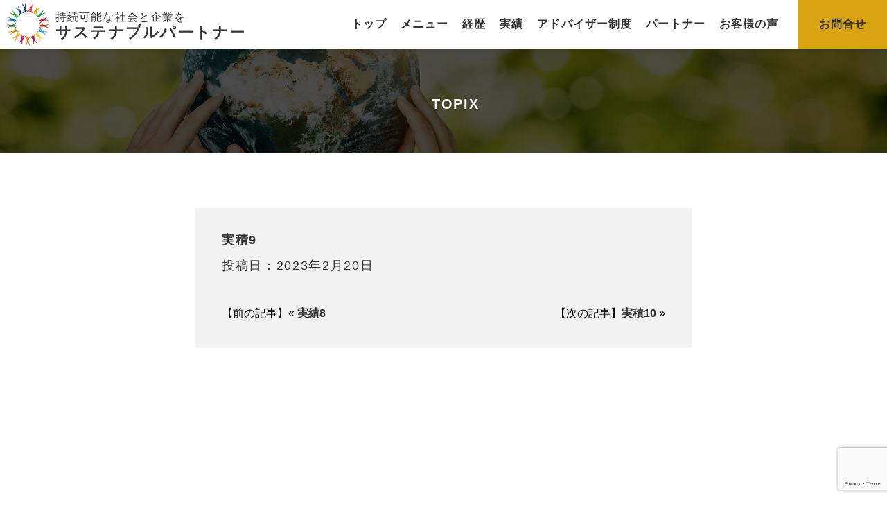

--- FILE ---
content_type: text/html; charset=utf-8
request_url: https://www.google.com/recaptcha/api2/anchor?ar=1&k=6Le5LoMpAAAAAMassK3GQ4RjPFkOkhBYX8lpmhjo&co=aHR0cHM6Ly9zYXN1dGVuYXNkZ3MuY29tOjQ0Mw..&hl=en&v=PoyoqOPhxBO7pBk68S4YbpHZ&size=invisible&anchor-ms=20000&execute-ms=30000&cb=8jk96yqea9e3
body_size: 48806
content:
<!DOCTYPE HTML><html dir="ltr" lang="en"><head><meta http-equiv="Content-Type" content="text/html; charset=UTF-8">
<meta http-equiv="X-UA-Compatible" content="IE=edge">
<title>reCAPTCHA</title>
<style type="text/css">
/* cyrillic-ext */
@font-face {
  font-family: 'Roboto';
  font-style: normal;
  font-weight: 400;
  font-stretch: 100%;
  src: url(//fonts.gstatic.com/s/roboto/v48/KFO7CnqEu92Fr1ME7kSn66aGLdTylUAMa3GUBHMdazTgWw.woff2) format('woff2');
  unicode-range: U+0460-052F, U+1C80-1C8A, U+20B4, U+2DE0-2DFF, U+A640-A69F, U+FE2E-FE2F;
}
/* cyrillic */
@font-face {
  font-family: 'Roboto';
  font-style: normal;
  font-weight: 400;
  font-stretch: 100%;
  src: url(//fonts.gstatic.com/s/roboto/v48/KFO7CnqEu92Fr1ME7kSn66aGLdTylUAMa3iUBHMdazTgWw.woff2) format('woff2');
  unicode-range: U+0301, U+0400-045F, U+0490-0491, U+04B0-04B1, U+2116;
}
/* greek-ext */
@font-face {
  font-family: 'Roboto';
  font-style: normal;
  font-weight: 400;
  font-stretch: 100%;
  src: url(//fonts.gstatic.com/s/roboto/v48/KFO7CnqEu92Fr1ME7kSn66aGLdTylUAMa3CUBHMdazTgWw.woff2) format('woff2');
  unicode-range: U+1F00-1FFF;
}
/* greek */
@font-face {
  font-family: 'Roboto';
  font-style: normal;
  font-weight: 400;
  font-stretch: 100%;
  src: url(//fonts.gstatic.com/s/roboto/v48/KFO7CnqEu92Fr1ME7kSn66aGLdTylUAMa3-UBHMdazTgWw.woff2) format('woff2');
  unicode-range: U+0370-0377, U+037A-037F, U+0384-038A, U+038C, U+038E-03A1, U+03A3-03FF;
}
/* math */
@font-face {
  font-family: 'Roboto';
  font-style: normal;
  font-weight: 400;
  font-stretch: 100%;
  src: url(//fonts.gstatic.com/s/roboto/v48/KFO7CnqEu92Fr1ME7kSn66aGLdTylUAMawCUBHMdazTgWw.woff2) format('woff2');
  unicode-range: U+0302-0303, U+0305, U+0307-0308, U+0310, U+0312, U+0315, U+031A, U+0326-0327, U+032C, U+032F-0330, U+0332-0333, U+0338, U+033A, U+0346, U+034D, U+0391-03A1, U+03A3-03A9, U+03B1-03C9, U+03D1, U+03D5-03D6, U+03F0-03F1, U+03F4-03F5, U+2016-2017, U+2034-2038, U+203C, U+2040, U+2043, U+2047, U+2050, U+2057, U+205F, U+2070-2071, U+2074-208E, U+2090-209C, U+20D0-20DC, U+20E1, U+20E5-20EF, U+2100-2112, U+2114-2115, U+2117-2121, U+2123-214F, U+2190, U+2192, U+2194-21AE, U+21B0-21E5, U+21F1-21F2, U+21F4-2211, U+2213-2214, U+2216-22FF, U+2308-230B, U+2310, U+2319, U+231C-2321, U+2336-237A, U+237C, U+2395, U+239B-23B7, U+23D0, U+23DC-23E1, U+2474-2475, U+25AF, U+25B3, U+25B7, U+25BD, U+25C1, U+25CA, U+25CC, U+25FB, U+266D-266F, U+27C0-27FF, U+2900-2AFF, U+2B0E-2B11, U+2B30-2B4C, U+2BFE, U+3030, U+FF5B, U+FF5D, U+1D400-1D7FF, U+1EE00-1EEFF;
}
/* symbols */
@font-face {
  font-family: 'Roboto';
  font-style: normal;
  font-weight: 400;
  font-stretch: 100%;
  src: url(//fonts.gstatic.com/s/roboto/v48/KFO7CnqEu92Fr1ME7kSn66aGLdTylUAMaxKUBHMdazTgWw.woff2) format('woff2');
  unicode-range: U+0001-000C, U+000E-001F, U+007F-009F, U+20DD-20E0, U+20E2-20E4, U+2150-218F, U+2190, U+2192, U+2194-2199, U+21AF, U+21E6-21F0, U+21F3, U+2218-2219, U+2299, U+22C4-22C6, U+2300-243F, U+2440-244A, U+2460-24FF, U+25A0-27BF, U+2800-28FF, U+2921-2922, U+2981, U+29BF, U+29EB, U+2B00-2BFF, U+4DC0-4DFF, U+FFF9-FFFB, U+10140-1018E, U+10190-1019C, U+101A0, U+101D0-101FD, U+102E0-102FB, U+10E60-10E7E, U+1D2C0-1D2D3, U+1D2E0-1D37F, U+1F000-1F0FF, U+1F100-1F1AD, U+1F1E6-1F1FF, U+1F30D-1F30F, U+1F315, U+1F31C, U+1F31E, U+1F320-1F32C, U+1F336, U+1F378, U+1F37D, U+1F382, U+1F393-1F39F, U+1F3A7-1F3A8, U+1F3AC-1F3AF, U+1F3C2, U+1F3C4-1F3C6, U+1F3CA-1F3CE, U+1F3D4-1F3E0, U+1F3ED, U+1F3F1-1F3F3, U+1F3F5-1F3F7, U+1F408, U+1F415, U+1F41F, U+1F426, U+1F43F, U+1F441-1F442, U+1F444, U+1F446-1F449, U+1F44C-1F44E, U+1F453, U+1F46A, U+1F47D, U+1F4A3, U+1F4B0, U+1F4B3, U+1F4B9, U+1F4BB, U+1F4BF, U+1F4C8-1F4CB, U+1F4D6, U+1F4DA, U+1F4DF, U+1F4E3-1F4E6, U+1F4EA-1F4ED, U+1F4F7, U+1F4F9-1F4FB, U+1F4FD-1F4FE, U+1F503, U+1F507-1F50B, U+1F50D, U+1F512-1F513, U+1F53E-1F54A, U+1F54F-1F5FA, U+1F610, U+1F650-1F67F, U+1F687, U+1F68D, U+1F691, U+1F694, U+1F698, U+1F6AD, U+1F6B2, U+1F6B9-1F6BA, U+1F6BC, U+1F6C6-1F6CF, U+1F6D3-1F6D7, U+1F6E0-1F6EA, U+1F6F0-1F6F3, U+1F6F7-1F6FC, U+1F700-1F7FF, U+1F800-1F80B, U+1F810-1F847, U+1F850-1F859, U+1F860-1F887, U+1F890-1F8AD, U+1F8B0-1F8BB, U+1F8C0-1F8C1, U+1F900-1F90B, U+1F93B, U+1F946, U+1F984, U+1F996, U+1F9E9, U+1FA00-1FA6F, U+1FA70-1FA7C, U+1FA80-1FA89, U+1FA8F-1FAC6, U+1FACE-1FADC, U+1FADF-1FAE9, U+1FAF0-1FAF8, U+1FB00-1FBFF;
}
/* vietnamese */
@font-face {
  font-family: 'Roboto';
  font-style: normal;
  font-weight: 400;
  font-stretch: 100%;
  src: url(//fonts.gstatic.com/s/roboto/v48/KFO7CnqEu92Fr1ME7kSn66aGLdTylUAMa3OUBHMdazTgWw.woff2) format('woff2');
  unicode-range: U+0102-0103, U+0110-0111, U+0128-0129, U+0168-0169, U+01A0-01A1, U+01AF-01B0, U+0300-0301, U+0303-0304, U+0308-0309, U+0323, U+0329, U+1EA0-1EF9, U+20AB;
}
/* latin-ext */
@font-face {
  font-family: 'Roboto';
  font-style: normal;
  font-weight: 400;
  font-stretch: 100%;
  src: url(//fonts.gstatic.com/s/roboto/v48/KFO7CnqEu92Fr1ME7kSn66aGLdTylUAMa3KUBHMdazTgWw.woff2) format('woff2');
  unicode-range: U+0100-02BA, U+02BD-02C5, U+02C7-02CC, U+02CE-02D7, U+02DD-02FF, U+0304, U+0308, U+0329, U+1D00-1DBF, U+1E00-1E9F, U+1EF2-1EFF, U+2020, U+20A0-20AB, U+20AD-20C0, U+2113, U+2C60-2C7F, U+A720-A7FF;
}
/* latin */
@font-face {
  font-family: 'Roboto';
  font-style: normal;
  font-weight: 400;
  font-stretch: 100%;
  src: url(//fonts.gstatic.com/s/roboto/v48/KFO7CnqEu92Fr1ME7kSn66aGLdTylUAMa3yUBHMdazQ.woff2) format('woff2');
  unicode-range: U+0000-00FF, U+0131, U+0152-0153, U+02BB-02BC, U+02C6, U+02DA, U+02DC, U+0304, U+0308, U+0329, U+2000-206F, U+20AC, U+2122, U+2191, U+2193, U+2212, U+2215, U+FEFF, U+FFFD;
}
/* cyrillic-ext */
@font-face {
  font-family: 'Roboto';
  font-style: normal;
  font-weight: 500;
  font-stretch: 100%;
  src: url(//fonts.gstatic.com/s/roboto/v48/KFO7CnqEu92Fr1ME7kSn66aGLdTylUAMa3GUBHMdazTgWw.woff2) format('woff2');
  unicode-range: U+0460-052F, U+1C80-1C8A, U+20B4, U+2DE0-2DFF, U+A640-A69F, U+FE2E-FE2F;
}
/* cyrillic */
@font-face {
  font-family: 'Roboto';
  font-style: normal;
  font-weight: 500;
  font-stretch: 100%;
  src: url(//fonts.gstatic.com/s/roboto/v48/KFO7CnqEu92Fr1ME7kSn66aGLdTylUAMa3iUBHMdazTgWw.woff2) format('woff2');
  unicode-range: U+0301, U+0400-045F, U+0490-0491, U+04B0-04B1, U+2116;
}
/* greek-ext */
@font-face {
  font-family: 'Roboto';
  font-style: normal;
  font-weight: 500;
  font-stretch: 100%;
  src: url(//fonts.gstatic.com/s/roboto/v48/KFO7CnqEu92Fr1ME7kSn66aGLdTylUAMa3CUBHMdazTgWw.woff2) format('woff2');
  unicode-range: U+1F00-1FFF;
}
/* greek */
@font-face {
  font-family: 'Roboto';
  font-style: normal;
  font-weight: 500;
  font-stretch: 100%;
  src: url(//fonts.gstatic.com/s/roboto/v48/KFO7CnqEu92Fr1ME7kSn66aGLdTylUAMa3-UBHMdazTgWw.woff2) format('woff2');
  unicode-range: U+0370-0377, U+037A-037F, U+0384-038A, U+038C, U+038E-03A1, U+03A3-03FF;
}
/* math */
@font-face {
  font-family: 'Roboto';
  font-style: normal;
  font-weight: 500;
  font-stretch: 100%;
  src: url(//fonts.gstatic.com/s/roboto/v48/KFO7CnqEu92Fr1ME7kSn66aGLdTylUAMawCUBHMdazTgWw.woff2) format('woff2');
  unicode-range: U+0302-0303, U+0305, U+0307-0308, U+0310, U+0312, U+0315, U+031A, U+0326-0327, U+032C, U+032F-0330, U+0332-0333, U+0338, U+033A, U+0346, U+034D, U+0391-03A1, U+03A3-03A9, U+03B1-03C9, U+03D1, U+03D5-03D6, U+03F0-03F1, U+03F4-03F5, U+2016-2017, U+2034-2038, U+203C, U+2040, U+2043, U+2047, U+2050, U+2057, U+205F, U+2070-2071, U+2074-208E, U+2090-209C, U+20D0-20DC, U+20E1, U+20E5-20EF, U+2100-2112, U+2114-2115, U+2117-2121, U+2123-214F, U+2190, U+2192, U+2194-21AE, U+21B0-21E5, U+21F1-21F2, U+21F4-2211, U+2213-2214, U+2216-22FF, U+2308-230B, U+2310, U+2319, U+231C-2321, U+2336-237A, U+237C, U+2395, U+239B-23B7, U+23D0, U+23DC-23E1, U+2474-2475, U+25AF, U+25B3, U+25B7, U+25BD, U+25C1, U+25CA, U+25CC, U+25FB, U+266D-266F, U+27C0-27FF, U+2900-2AFF, U+2B0E-2B11, U+2B30-2B4C, U+2BFE, U+3030, U+FF5B, U+FF5D, U+1D400-1D7FF, U+1EE00-1EEFF;
}
/* symbols */
@font-face {
  font-family: 'Roboto';
  font-style: normal;
  font-weight: 500;
  font-stretch: 100%;
  src: url(//fonts.gstatic.com/s/roboto/v48/KFO7CnqEu92Fr1ME7kSn66aGLdTylUAMaxKUBHMdazTgWw.woff2) format('woff2');
  unicode-range: U+0001-000C, U+000E-001F, U+007F-009F, U+20DD-20E0, U+20E2-20E4, U+2150-218F, U+2190, U+2192, U+2194-2199, U+21AF, U+21E6-21F0, U+21F3, U+2218-2219, U+2299, U+22C4-22C6, U+2300-243F, U+2440-244A, U+2460-24FF, U+25A0-27BF, U+2800-28FF, U+2921-2922, U+2981, U+29BF, U+29EB, U+2B00-2BFF, U+4DC0-4DFF, U+FFF9-FFFB, U+10140-1018E, U+10190-1019C, U+101A0, U+101D0-101FD, U+102E0-102FB, U+10E60-10E7E, U+1D2C0-1D2D3, U+1D2E0-1D37F, U+1F000-1F0FF, U+1F100-1F1AD, U+1F1E6-1F1FF, U+1F30D-1F30F, U+1F315, U+1F31C, U+1F31E, U+1F320-1F32C, U+1F336, U+1F378, U+1F37D, U+1F382, U+1F393-1F39F, U+1F3A7-1F3A8, U+1F3AC-1F3AF, U+1F3C2, U+1F3C4-1F3C6, U+1F3CA-1F3CE, U+1F3D4-1F3E0, U+1F3ED, U+1F3F1-1F3F3, U+1F3F5-1F3F7, U+1F408, U+1F415, U+1F41F, U+1F426, U+1F43F, U+1F441-1F442, U+1F444, U+1F446-1F449, U+1F44C-1F44E, U+1F453, U+1F46A, U+1F47D, U+1F4A3, U+1F4B0, U+1F4B3, U+1F4B9, U+1F4BB, U+1F4BF, U+1F4C8-1F4CB, U+1F4D6, U+1F4DA, U+1F4DF, U+1F4E3-1F4E6, U+1F4EA-1F4ED, U+1F4F7, U+1F4F9-1F4FB, U+1F4FD-1F4FE, U+1F503, U+1F507-1F50B, U+1F50D, U+1F512-1F513, U+1F53E-1F54A, U+1F54F-1F5FA, U+1F610, U+1F650-1F67F, U+1F687, U+1F68D, U+1F691, U+1F694, U+1F698, U+1F6AD, U+1F6B2, U+1F6B9-1F6BA, U+1F6BC, U+1F6C6-1F6CF, U+1F6D3-1F6D7, U+1F6E0-1F6EA, U+1F6F0-1F6F3, U+1F6F7-1F6FC, U+1F700-1F7FF, U+1F800-1F80B, U+1F810-1F847, U+1F850-1F859, U+1F860-1F887, U+1F890-1F8AD, U+1F8B0-1F8BB, U+1F8C0-1F8C1, U+1F900-1F90B, U+1F93B, U+1F946, U+1F984, U+1F996, U+1F9E9, U+1FA00-1FA6F, U+1FA70-1FA7C, U+1FA80-1FA89, U+1FA8F-1FAC6, U+1FACE-1FADC, U+1FADF-1FAE9, U+1FAF0-1FAF8, U+1FB00-1FBFF;
}
/* vietnamese */
@font-face {
  font-family: 'Roboto';
  font-style: normal;
  font-weight: 500;
  font-stretch: 100%;
  src: url(//fonts.gstatic.com/s/roboto/v48/KFO7CnqEu92Fr1ME7kSn66aGLdTylUAMa3OUBHMdazTgWw.woff2) format('woff2');
  unicode-range: U+0102-0103, U+0110-0111, U+0128-0129, U+0168-0169, U+01A0-01A1, U+01AF-01B0, U+0300-0301, U+0303-0304, U+0308-0309, U+0323, U+0329, U+1EA0-1EF9, U+20AB;
}
/* latin-ext */
@font-face {
  font-family: 'Roboto';
  font-style: normal;
  font-weight: 500;
  font-stretch: 100%;
  src: url(//fonts.gstatic.com/s/roboto/v48/KFO7CnqEu92Fr1ME7kSn66aGLdTylUAMa3KUBHMdazTgWw.woff2) format('woff2');
  unicode-range: U+0100-02BA, U+02BD-02C5, U+02C7-02CC, U+02CE-02D7, U+02DD-02FF, U+0304, U+0308, U+0329, U+1D00-1DBF, U+1E00-1E9F, U+1EF2-1EFF, U+2020, U+20A0-20AB, U+20AD-20C0, U+2113, U+2C60-2C7F, U+A720-A7FF;
}
/* latin */
@font-face {
  font-family: 'Roboto';
  font-style: normal;
  font-weight: 500;
  font-stretch: 100%;
  src: url(//fonts.gstatic.com/s/roboto/v48/KFO7CnqEu92Fr1ME7kSn66aGLdTylUAMa3yUBHMdazQ.woff2) format('woff2');
  unicode-range: U+0000-00FF, U+0131, U+0152-0153, U+02BB-02BC, U+02C6, U+02DA, U+02DC, U+0304, U+0308, U+0329, U+2000-206F, U+20AC, U+2122, U+2191, U+2193, U+2212, U+2215, U+FEFF, U+FFFD;
}
/* cyrillic-ext */
@font-face {
  font-family: 'Roboto';
  font-style: normal;
  font-weight: 900;
  font-stretch: 100%;
  src: url(//fonts.gstatic.com/s/roboto/v48/KFO7CnqEu92Fr1ME7kSn66aGLdTylUAMa3GUBHMdazTgWw.woff2) format('woff2');
  unicode-range: U+0460-052F, U+1C80-1C8A, U+20B4, U+2DE0-2DFF, U+A640-A69F, U+FE2E-FE2F;
}
/* cyrillic */
@font-face {
  font-family: 'Roboto';
  font-style: normal;
  font-weight: 900;
  font-stretch: 100%;
  src: url(//fonts.gstatic.com/s/roboto/v48/KFO7CnqEu92Fr1ME7kSn66aGLdTylUAMa3iUBHMdazTgWw.woff2) format('woff2');
  unicode-range: U+0301, U+0400-045F, U+0490-0491, U+04B0-04B1, U+2116;
}
/* greek-ext */
@font-face {
  font-family: 'Roboto';
  font-style: normal;
  font-weight: 900;
  font-stretch: 100%;
  src: url(//fonts.gstatic.com/s/roboto/v48/KFO7CnqEu92Fr1ME7kSn66aGLdTylUAMa3CUBHMdazTgWw.woff2) format('woff2');
  unicode-range: U+1F00-1FFF;
}
/* greek */
@font-face {
  font-family: 'Roboto';
  font-style: normal;
  font-weight: 900;
  font-stretch: 100%;
  src: url(//fonts.gstatic.com/s/roboto/v48/KFO7CnqEu92Fr1ME7kSn66aGLdTylUAMa3-UBHMdazTgWw.woff2) format('woff2');
  unicode-range: U+0370-0377, U+037A-037F, U+0384-038A, U+038C, U+038E-03A1, U+03A3-03FF;
}
/* math */
@font-face {
  font-family: 'Roboto';
  font-style: normal;
  font-weight: 900;
  font-stretch: 100%;
  src: url(//fonts.gstatic.com/s/roboto/v48/KFO7CnqEu92Fr1ME7kSn66aGLdTylUAMawCUBHMdazTgWw.woff2) format('woff2');
  unicode-range: U+0302-0303, U+0305, U+0307-0308, U+0310, U+0312, U+0315, U+031A, U+0326-0327, U+032C, U+032F-0330, U+0332-0333, U+0338, U+033A, U+0346, U+034D, U+0391-03A1, U+03A3-03A9, U+03B1-03C9, U+03D1, U+03D5-03D6, U+03F0-03F1, U+03F4-03F5, U+2016-2017, U+2034-2038, U+203C, U+2040, U+2043, U+2047, U+2050, U+2057, U+205F, U+2070-2071, U+2074-208E, U+2090-209C, U+20D0-20DC, U+20E1, U+20E5-20EF, U+2100-2112, U+2114-2115, U+2117-2121, U+2123-214F, U+2190, U+2192, U+2194-21AE, U+21B0-21E5, U+21F1-21F2, U+21F4-2211, U+2213-2214, U+2216-22FF, U+2308-230B, U+2310, U+2319, U+231C-2321, U+2336-237A, U+237C, U+2395, U+239B-23B7, U+23D0, U+23DC-23E1, U+2474-2475, U+25AF, U+25B3, U+25B7, U+25BD, U+25C1, U+25CA, U+25CC, U+25FB, U+266D-266F, U+27C0-27FF, U+2900-2AFF, U+2B0E-2B11, U+2B30-2B4C, U+2BFE, U+3030, U+FF5B, U+FF5D, U+1D400-1D7FF, U+1EE00-1EEFF;
}
/* symbols */
@font-face {
  font-family: 'Roboto';
  font-style: normal;
  font-weight: 900;
  font-stretch: 100%;
  src: url(//fonts.gstatic.com/s/roboto/v48/KFO7CnqEu92Fr1ME7kSn66aGLdTylUAMaxKUBHMdazTgWw.woff2) format('woff2');
  unicode-range: U+0001-000C, U+000E-001F, U+007F-009F, U+20DD-20E0, U+20E2-20E4, U+2150-218F, U+2190, U+2192, U+2194-2199, U+21AF, U+21E6-21F0, U+21F3, U+2218-2219, U+2299, U+22C4-22C6, U+2300-243F, U+2440-244A, U+2460-24FF, U+25A0-27BF, U+2800-28FF, U+2921-2922, U+2981, U+29BF, U+29EB, U+2B00-2BFF, U+4DC0-4DFF, U+FFF9-FFFB, U+10140-1018E, U+10190-1019C, U+101A0, U+101D0-101FD, U+102E0-102FB, U+10E60-10E7E, U+1D2C0-1D2D3, U+1D2E0-1D37F, U+1F000-1F0FF, U+1F100-1F1AD, U+1F1E6-1F1FF, U+1F30D-1F30F, U+1F315, U+1F31C, U+1F31E, U+1F320-1F32C, U+1F336, U+1F378, U+1F37D, U+1F382, U+1F393-1F39F, U+1F3A7-1F3A8, U+1F3AC-1F3AF, U+1F3C2, U+1F3C4-1F3C6, U+1F3CA-1F3CE, U+1F3D4-1F3E0, U+1F3ED, U+1F3F1-1F3F3, U+1F3F5-1F3F7, U+1F408, U+1F415, U+1F41F, U+1F426, U+1F43F, U+1F441-1F442, U+1F444, U+1F446-1F449, U+1F44C-1F44E, U+1F453, U+1F46A, U+1F47D, U+1F4A3, U+1F4B0, U+1F4B3, U+1F4B9, U+1F4BB, U+1F4BF, U+1F4C8-1F4CB, U+1F4D6, U+1F4DA, U+1F4DF, U+1F4E3-1F4E6, U+1F4EA-1F4ED, U+1F4F7, U+1F4F9-1F4FB, U+1F4FD-1F4FE, U+1F503, U+1F507-1F50B, U+1F50D, U+1F512-1F513, U+1F53E-1F54A, U+1F54F-1F5FA, U+1F610, U+1F650-1F67F, U+1F687, U+1F68D, U+1F691, U+1F694, U+1F698, U+1F6AD, U+1F6B2, U+1F6B9-1F6BA, U+1F6BC, U+1F6C6-1F6CF, U+1F6D3-1F6D7, U+1F6E0-1F6EA, U+1F6F0-1F6F3, U+1F6F7-1F6FC, U+1F700-1F7FF, U+1F800-1F80B, U+1F810-1F847, U+1F850-1F859, U+1F860-1F887, U+1F890-1F8AD, U+1F8B0-1F8BB, U+1F8C0-1F8C1, U+1F900-1F90B, U+1F93B, U+1F946, U+1F984, U+1F996, U+1F9E9, U+1FA00-1FA6F, U+1FA70-1FA7C, U+1FA80-1FA89, U+1FA8F-1FAC6, U+1FACE-1FADC, U+1FADF-1FAE9, U+1FAF0-1FAF8, U+1FB00-1FBFF;
}
/* vietnamese */
@font-face {
  font-family: 'Roboto';
  font-style: normal;
  font-weight: 900;
  font-stretch: 100%;
  src: url(//fonts.gstatic.com/s/roboto/v48/KFO7CnqEu92Fr1ME7kSn66aGLdTylUAMa3OUBHMdazTgWw.woff2) format('woff2');
  unicode-range: U+0102-0103, U+0110-0111, U+0128-0129, U+0168-0169, U+01A0-01A1, U+01AF-01B0, U+0300-0301, U+0303-0304, U+0308-0309, U+0323, U+0329, U+1EA0-1EF9, U+20AB;
}
/* latin-ext */
@font-face {
  font-family: 'Roboto';
  font-style: normal;
  font-weight: 900;
  font-stretch: 100%;
  src: url(//fonts.gstatic.com/s/roboto/v48/KFO7CnqEu92Fr1ME7kSn66aGLdTylUAMa3KUBHMdazTgWw.woff2) format('woff2');
  unicode-range: U+0100-02BA, U+02BD-02C5, U+02C7-02CC, U+02CE-02D7, U+02DD-02FF, U+0304, U+0308, U+0329, U+1D00-1DBF, U+1E00-1E9F, U+1EF2-1EFF, U+2020, U+20A0-20AB, U+20AD-20C0, U+2113, U+2C60-2C7F, U+A720-A7FF;
}
/* latin */
@font-face {
  font-family: 'Roboto';
  font-style: normal;
  font-weight: 900;
  font-stretch: 100%;
  src: url(//fonts.gstatic.com/s/roboto/v48/KFO7CnqEu92Fr1ME7kSn66aGLdTylUAMa3yUBHMdazQ.woff2) format('woff2');
  unicode-range: U+0000-00FF, U+0131, U+0152-0153, U+02BB-02BC, U+02C6, U+02DA, U+02DC, U+0304, U+0308, U+0329, U+2000-206F, U+20AC, U+2122, U+2191, U+2193, U+2212, U+2215, U+FEFF, U+FFFD;
}

</style>
<link rel="stylesheet" type="text/css" href="https://www.gstatic.com/recaptcha/releases/PoyoqOPhxBO7pBk68S4YbpHZ/styles__ltr.css">
<script nonce="e7Qmf_rwg_I0gKrq6iXb8Q" type="text/javascript">window['__recaptcha_api'] = 'https://www.google.com/recaptcha/api2/';</script>
<script type="text/javascript" src="https://www.gstatic.com/recaptcha/releases/PoyoqOPhxBO7pBk68S4YbpHZ/recaptcha__en.js" nonce="e7Qmf_rwg_I0gKrq6iXb8Q">
      
    </script></head>
<body><div id="rc-anchor-alert" class="rc-anchor-alert"></div>
<input type="hidden" id="recaptcha-token" value="[base64]">
<script type="text/javascript" nonce="e7Qmf_rwg_I0gKrq6iXb8Q">
      recaptcha.anchor.Main.init("[\x22ainput\x22,[\x22bgdata\x22,\x22\x22,\[base64]/[base64]/UltIKytdPWE6KGE8MjA0OD9SW0grK109YT4+NnwxOTI6KChhJjY0NTEyKT09NTUyOTYmJnErMTxoLmxlbmd0aCYmKGguY2hhckNvZGVBdChxKzEpJjY0NTEyKT09NTYzMjA/[base64]/MjU1OlI/[base64]/[base64]/[base64]/[base64]/[base64]/[base64]/[base64]/[base64]/[base64]/[base64]\x22,\[base64]\\u003d\\u003d\x22,\x22TcOww7XCicO7FsOdwrnCn082G8OXAVTChH0iw6bDqzjCn3k9R8O2w4UCw7nCilNtCA/DlsKmw7ghEMKSw5nDhcOdWMOewroYcSjCs1bDiRFWw5TComVaQcKNIUTDqQ9Ow5BlesKwLcK0OcKzSFoMwrsMwpN/w5Eew4Rlw6DDjRMpf2YlMsKpw7B4OsOAwp7Dh8OwN8KTw7rDr0NEHcOiUMKBT3DCtDRkwoRnw7TCoWptZgFCw4DCqWAswoBPA8OPGcOkBSgvISBqwoPCnWB3wo/Cu1fCu2bDq8K2XUnCkE9WJ8Olw7F+w6oCHsOxLVsYRsOSfcKYw6xvw70vNi5La8O1w6nCp8OxL8KoOC/CqsKCMcKMwp3Dk8O1w4YYw6DDlsO2wqp9DCoxwpPDjMOnTXnDj8O8TcOWwr80UMOSU1NZRjbDm8K7ZMKewqfCkMOeYG/CgS/Dv2nCpwdyX8OAKcO7wozDj8OOwoVewqp+THhuBcOUwo0RL8OhSwPCo8KUbkLDpycHVGtONVzCgcKOwpQvBwzCicKCTm7Djg/CrsKew4N1JsOBwq7Ck8KFbsONFVPDs8KMwpM6wpPCicKdw6XDukLCklwpw5kFwqU9w5XCi8KiwofDocOJbcKfLsO8w5Z0wqTDvsKgwq9Ow6zCqTVeMsKjBcOaZW/CncKmH1zChMO0w4clw7hnw4MODcOTZMKyw6MKw5vCt1vDisKnwpjCssO1GxEww5IAbcKrasKfecK+dMOqVifCtxM9wpnDjMOJworCnlZodsK5TUgKSMOVw65OwrZmO2LDrxRTw551w5PCmsKbw50WA8OEwovCl8O/EGHCocKvw4oSw5xew7seIMKkw7lXw4N/NDnDux7CisKvw6Utw6MCw53Cj8KBD8KbXyLDksOCFsO/CXrCmsKDJBDDtnBkfRPDgxHDu1kia8OFGcKHwonDssK0XsKOwro7w5Y6UmEqwrEhw5DChMOrYsKLw50CwrY9McK3wqXCjcOewrcSHcKHw55mwp3CsXjCtsO5w6XCscK/w4hAHsKcV8KjwpLDrBXCjMKawrEwCCEQfXTCncK9QmATMMKIY2nCi8Ohwp3DnwcFw7DDkUbCmnrCoAdFHsKOwrfCvnxnwpXCgyFowoLCsmzCrsKULFsrwprCqcKvw6nDgFbClcObBsOeSgAXHgdOVcOowpjDtF1SSxnDqsOewr/[base64]/CusOqW8O8AsKgX8OCesOSwrplfsKyez0Gwq/DkEzDpsKJS8Oaw5wmdsOeQcO5w7xnw4kkwovCusKFRC7DgQLCjxAxwpDCilvClsOFdcOIwpMRcsK4OBc+w7s6QcOvNRYZRW1rwpnCjcKLw4/DplR3ccKNwq5gEW7DgzI7YMOPSMKbwp94wrNow75BwqXDt8KTVcOTZ8KGwrjDk3HDoCsRwpXCnsKEOcOZRsOjXcOOdMOJbsKNXMOyPgdkdcOfOws2HHYKwq9ZK8OAw43Cl8OKwqTCsnLDhQrDssOlZ8KXYGhZwrEUPh5XOcKvw5MFLcOSw5TCvsK9CUE/f8K7wp/ChmZvwq7CjwHClwIAw5JZED8cw63DnVNtRj/CrSxlw4fCuinCrWtcwqlUUMOhw7HDkynDu8OBw6EgworChnAYwpBDUcOSf8KJdcKGBSjDui5kJXsUOsOeJAY6w4nCrh3ChsKjw6/CvcKhejABw7sfw6lzaXwGw7LDpiXCicKfLWbChgXCuxTCs8K1JXsfC2gfwoXCtMO0NMKVwpnCs8K7LMKDY8OobjDCk8OLFXXCs8OUCxtiw44ISSExwoNtwrgyFMOZwq88w6PCuMOzwp4bPkPCmmY2DGPDk1XDjMK5w6fDtcO3A8O+wp/[base64]/DgFsrwqcWwrVaw6guw73DpsO3wqXDtcOvZl3Dtxg1c1dfFRcAwpBHwqQowqpAw5lUGxrCpDjCuMKwwqM/w4d9w5XCv0EQw6zDsDvCmMK2w5jCtAnDlB/CgMKeOQEXcMO6w5RSw6vDp8KlwoFuwp14w5tyXcO/wpvCqMKVC1DDk8OxwrsLw5TCigEGw6zDssKbHVwxfTvCrwVhS8O3c0rDlsKgwqzCui/CrcOrw6LCvMKewqc4b8KieMKeLMOnwqrDllNAwqJ0wp3Cr18FGsKsecKpVxLChncyFMK5wojDpMObHgkGC37Chm7CiEPCqkgQHsO6a8ObV0XCuVLDnw3DtWbDrsOSfcO0wrzCncOWwo9OEhfDvcO6PsOZwqHCs8KVOMKJdgR8TnXDmcOqP8O/[base64]/Du8K1AMOMQUPDpsOccwXDvmLDgsK3w6A5JcKcw5nDknjCssKpS15xOsKaUcO3woXCscKDwpwSwrrDlkU2w6LCscKrw5xENcOIc8KVQlrCkcO7JsOlwrxAEX07Z8Klw55awqBeIMKbCMKEw5zChC/Ch8KCUMOgLHnCssOoRcKia8Kcw6Nhw4zCl8OEeT4eQ8O8RQ4Fw4JAw4sPWC4zUcO8SwZXWcKUZifDnm/Cq8KPw7xzw6/[base64]/[base64]/CiGDDjcKwwozDr8KOf8KAVUYyAG43b3gPwqwCO1rDjsOqwrAWLwRbw7UUOmzCjsOiw5nCnmjDi8O/TMOtIsKZwrk5YMOLdBETcQ4GVzXDlyfDk8KvTMO9w6vCqsO6QgzCpsKTfAnDtcKKFgchHsKUeMO8woXDnS3DhcKWw43CosOjwonDjylFDD1xwpYdVDnDisKAw6pow40qw74xwpnDjsO0Bg8gwrFzw4/Cp0zCnMOfFsOPPMO5wrzDr8KecXgdwqIKWFIiAMKtwoDCoFXCi8KMwr19UcKNMUA/w7TDkgPDvw/CoDnCqMOVw4AyZcOkw73DqcKpScKfw7pcw4LCvDPDs8K9V8OrwpMqwrcZXmE6w4HCucKHXRdhwp1mw4vDuUxJw6ssJhQYw4sKw5vDpMO3P08TRBHDt8OHwrZSXcKpwoLDjMO3FMK2ZcOMDMK9JzfCicOow47DmMOpdCkKcHTCmXZmwq3ChQ3CssObbcOlJcOYekV/D8K+wq/DqsO/w4JaNMOCIsKYfsOhH8KTwqoewqUyw7bChG5Swp/DklxYwrHCtBtrw6jDqkx9aV1cY8Ktw5k9L8KQO8OHRsOdO8OSYUMDwrZsLjnDo8O7w7PCkzvCsA8bw4Z7bsKkHsOJwrvCqn5LRMO3w5vCsicww6LCh8Ozw6Rxw4rChcKGCznCi8OTan4lw7/ClMKXw4kmwqMDw5HDrip4wo3Cmnt2w6TCm8OtCsKEwpwNYcKwwp9yw5Udw7PDnsO0w6VGAsODwrjCrcKLwpgvwqXCp8K9wp/Ci3/CmCxQKBTDml0ZcBhnC8OYUsOpw7Alwr1ywobDlAokw5EVwpLDoTXCrcKNwp3DpMOgE8Olw4R6wrZsHWNLPcOlw6Yww47DrcOXwoPClFjDgMOjNhRWVsKXAk1afCwDVwPDnhgMwr/CvSwJHsKsTcOXwofCsQ/Cp3Y8wo9oVMOTV3FDw69mREPDn8KEw5QtwrJlfFbDm0wLV8Kvw7R5RsO3DFHClMKEwqTDpCjDu8OtwoV1w6FjA8OvZ8KMwpfDrMKdTkHCicKNw5PDlMOKMgTDsQjDvihfw6Aawq/Cg8OlTErDjxPCqMOrKgjDmMOQwo55cMOiw5V8w547GlAPCcKRDUrCh8O7w4R6w6/Cu8Kuw7AXBS7DsWjCkTQpw5cXwqAANC45w7FXYhbDsQ0Xw77DhsKVCSZYwqVMw7ICwovDnzXCgB7Cq8OIw6DDmMKlIzlFZcKUwprDhDfCphMWOsKPPcOEw78xLsO2wrfCkcKcwrjDkMKrPiJdZT/[base64]/woLCqjwKwr97PsKSTGrCjAjDjsOlTljCjg0mw6pyecKeFcKvUkoganDCsW/CuMK1QnrCrG/Djkp/IcKGw7wSw4vCkcK6aA5nHEozRcOuwoDDjMOCwrLDknhaw4VUaXDCtMOMLnLDm8Ozwo8JN8OcwpbCsBs9GcKjRQnDiCnDhsOECwxdwqpdQ23DrQ0LwobCjQ3CgkR4w5Vww7fCsScOCsK7DMKcwqMSwq00wqMzwr/DlcKiwqXDhTnCgMOrWDHCrsKTO8KWNVXDszlywo0QP8Odw6vCtMO3w5ldwq9uwoMvXTjDgnbChCpQw5bDn8ODNsOpNnNtwqAkwpfCgMKOwoLCvMKbw6PCm8KJwqF6wpA/[base64]/CmsKfYcKXwqDChlbClRp0wqgaBzvDgcKYH8KKKMOpW8O8DcK+wol+BATCrVrCnsKfB8K8wqvDjVPCtTY5w4vCtsKPwqjCk8KmYQ/Co8Orwr4iRBHDnsK4JmQ3Qk/DuMOMVB1KNcKffcKCMMKhw6bCosKWb8OVRsKNwqooTw3Dp8K/wq/DlsOaw6spw4LDshFZesOpAWzDm8OKawQIw40SwpwLC8KFwqV7w6ZKw5XDnR7DnsKlAsK0wq9ww6N4wqHCgHk3w4zDrgDCgcOdw44uXSJaw73DjkEHw759YsOowqDCk21zwoLCmcKZH8KsHD/CuCnDtHZ2woQuwrsKDsKfcHt5woTCucKJwpjCqcOQw5zDgMOlcMK/O8OfwprDr8OCwofDtcKDdcODw4AJw5xgasOawqnDscOiw4LCrMKxw4TDrFRrwoLChiRUFAzDt3LCrlhWwrzCh8OsHMOKwqfCjMOMw7YPdxXDkFnCj8Ovwp3ChSo/woYxZsOTw5LCusKww6HCjMKSI8OdWcK9w57DjcOzw6LChR7CsF8/w4rCqTLCjVdNw4rCvxdGwp/DhkZxwoXCq3zDllPDjMKXAsOVFcK4TsKOw6E3wqrDkFfCs8Ktw5sHw5hYCAkMwoRvO19Iw4kGwrpjw7QRw7zCk8OqbsOWwq3CgMKHIsO/JldrFcKkADjDkGDDiBfCgsKFAsOEH8OYwq0Iw4zChE7CrsK0wp3Dv8OvaGZDwqh7wofDi8K4w6MJHWY7ecKscTbCv8ORS33DuMKvG8Kwe1HCgy8qTMKPw4TCrC/[base64]/CkUfCsMKRwrFCwo7Cg2J1w7PDhsKnWRYFwqPCuA7DmAHCk8O1wprDvHszwq14woDCrcOvFMKvb8OqWn98JSc5ccKZwpJBw6s9fEIaHsOKMVE9OQLDgWIgTsOCOTgYKsKQH3TCmSvCpH0Gw4Znw5zCsMOjw61lwpLDrCA3Nxx/w43Do8Odw7HCumXDgTvDjsOMwoxdw6jCtC9FwqrCgBDDt8KCw7LDtUJGwrQNw7Nfw4zDjUDDuEbDilvDpsKrFQjDtcKDwoPDt0cLwpYrPcKHwp5JPMKMfMO7w5vCssOUdwfDpsKXw7pcw5BtwofDkCRbbibDlsOSw6nCkDZlUMKRwqDCkMKYOxzDvcOuw55vXMOtw4I/NMKvw45qO8K1TyzCucKzL8OjQH7DmkhkwogARXLCu8KFwojDjsOswo/[base64]/w7cbw4sCwro1djjDjwfCq1JNw64Ew4xXfynCtsO2w4HDvMO8TTfDrCfDrsOmw6vDsAAWw7/Dg8OgaMKIHcOuwprDk0F0woTCpw/CqsOswpnCnMKkFsKeDQcswoDCkXpQwp0UwqFVFndGdGbDv8OqwqRXSjZMw4TCgwHDkjbDrxYoEmZJMSklwqQ3w4LCnsOMw57Cl8KpRcKmw58Hwo1cwowTw7bCkcKbwpLDvMOiKMKLJngeFVIJYcOSw51pw4UAwrUowoXCi2UAYXlUc8ObPMKqUFrCr8OYYVN5wo/[base64]/DhMK5LMKmwoLCmsKBw6Ehw4dFPcKEd2HDtsOZf8OSw7LDujrCvcOQwpYlDMORETfCj8OhKF9/CsOqw4nChgXDm8OBGlg5wq/Dn3PCr8KNwqfCuMO+YzTClMKrw6XCoyjDp2Y7wrnDk8KPwq9hw5sEwpTDvcKlw7zDlwTDqsKTwr3CjHR3w6c6w503wpnCqcKkG8KhwowxecO3DMKRSk/DmcKLwrUNw6TCrjbCiC5jbjDCjwctwpDDlVcVUjbCuAjClcKQXcKNwptJaTbDh8O0aGh7wrPCqsOOw4rDp8KKXMOVw4JaGELCn8OrQkUyw4zCqEjCpsK9w5LDhz/Dq0HCuMOyQlFCaMKnw5JfVXnDv8KawpgZNkbCvsK8RMKGIioSFMOsawJgScKrd8KoZHUMPMONw6nDrsKvCsO7dA8Lw5vDhjsFw4LCvy3DmMK9w504CQLDvsKuQsOeKcOEd8KyHipLw5U1w4rCsy/[base64]/CsRXDkD8STcOSw5dPw4zDrxjDv07CkiInBVzDkWLDg0sHw7UmXE7DssOXw5zDs8Ozwpk8H8OGBcOUO8OBe8KNwogkw7AzCsKRw6Yvwo/[base64]/[base64]/woEsBXFbw67CrVzCs2zCg8Kow5cEwpclI8KDwqp2wqfClMOwMW3DvMKqfMKkOcKgwrLDmMOow5bCiTvDhBswJR/CohphO0/[base64]/w50uK8KhAw/Dpmt0LUjCtMK5dnXDscKnw5/DgTFBwrfCssOAwrYrwpXCm8OOw5LCk8KNLsKXQUpAUcOrwqcNZ0vCsMO7wqfCukfDosKIwpDCq8KSe1VcfzDDuzTChMKzEibDkCfClwjDuMO8w5V7wohuw4nClcKpwqPCpcKbcn7DnMOKw4wdJDI0wp82YsKmPMK1IMObwrxAwq/[base64]/QiZywq7DsRPCo8Kjw7vCpsK6w4klK8OcwrLCoMKoS8ODwqI8wpzDq8KUwp3CuMKiEAQbwr1gaCvDlm3CsFDCrm7DtATDm8OiXSkpwqPDsWrDlG12NDfCrsK7DcOJwqnDrcOmEMOrwq7CucOhw6kQQkVpF3ltT1wow4XCj8KHwpHDqlBxQTRCw5PCvQpsDsOQSxw/[base64]/CvsKSXUbCnsKOKGQWwr7DncOrwrbCvMOhZHFYTMKHw6oNBF9Ww6Q4KMKTKMKNw4AwJ8KdPht6BsOHHMK8w6PCksOlw5kgVMKYCj3CrsOdeAHCrMKlw7jCt2/Dv8KlJAhaFcO2w7vDp2ogwpDCh8OobcONwoR0LcKpbU/CrcK/wrrCpnjCixQ3wpk2YFRLwqnCpBdXw6dhw5XCn8KLwrPDnMOHF3YYwo5Swr1QAcKMZ1bDmSTCiRwfw6rCssKYAsK7QXdXwo9XwqXCvj9GdzcuDAZ2wpTCrsKgJ8Oswq7Cs8KeCCA4aRsZDjnDlV3DgsOfWV/CjsO7MMKRUMKjw6kaw6EywqrChV1/DMO2wqwkfMO0woPCv8OwPMK1AUzCrcKhGjTCs8OKIcO+wpTDp33ClsO2w77DiWXCnRbClWPDkTMlwpIrw4EmbcObwqMvejd4wr/Dqh3Dt8OjScKbMlPCuMKGw5nCuToDwoYNf8O1wq48wodQc8KsUsKhw4gNe0NZI8Ohw4NUfMKDw5TCucOsB8K+G8KQwrjCuHEZNA0Kw7Z/[base64]/Cp8O1wqxULwbCg2sbw63CkMObwp92woQqw4zDklTDhg/CrcOfRsK9wpQTZgJyf8OPXcK+VjB3UnVjecOvOMK8VMO9w5oFAx18w5rCr8OtacKLFMK5wrLDqcKew7XCk1DCjHUAesOJUcKgJMOmC8OZGsK2w4Q5wrp3w4/DnMOxORtNfMKCw6nCv3XDrVB/PsKCDz4NKHDDj3wfEkvDiRDDqcOPw5bDlEdhwo/ChR0DWQ1lSsKpw5wlw45awr9qK3bCtnACwrt7SmXCji3DjiHDisOgw6fCnDBeIMOcwpTDrMO1J18dcVRvwq0Sf8O/[base64]/DhcKdwrbCjxrChjkBJFwqB8OPGsKeYMKTK8OMwqs/w59Lw6ZVQMORwpQMPcOMK0VqccOHw48+w5rCkyAwcwUVw5RTwr/DtzxMwprCosOcUAtBJMOtEX3CkD7Cl8OXbsOUJWjDqk/CgsOKbsOswrIUw5nCqMOXd1XCscOqCFNZwpp8ZhbCqlXDvCLDgl/Cl0t6w7Mqw7Nfw49/w4Yow4bDjcOYE8K6cMKmwo3CmsOBwqxwY8KOPlLCmcKcw7jCnMKlwqJPEEbCgAnCtMOEOAU4w5jDocOXOUjCt17CrWlQw47CucKxbTR0Flhowox+wrvCjB9Bw5hUUMKRwqgWw61Mw4HCszYRw4M/wpXDqFVlQsKkY8O9AWDDl0B2UcO9wpcpwp7Ciht6wrJzw6kddsK2w6NKwqTCucKnw746BWzCi1TCtcOfT1bCrsOTJ1XCjcKjwrwZYUIIESBvw5o8ZMKAHkhQPkoBfsOxdMK2w7U5ZSLDjEQ2w4gFwrx9w7PCgEHCpsO9eXUSBsKSOXB/HXDDl3tuE8KSw48yRcKadG/CpxA2MiXDjMO+w6rDrsKOw4DDn0LDh8KICmHCisOfw57Dg8ONw55LIWoAw6JpKsKGwo5jw6ZoGsKuIzXCpcKRw6HDg8OFwqXCiApmw4AsYsOBw7fDm3bDsMOzPsKpw7Jfw4cJw7txwrQBW3zDmmQvw6cLMsOPw5xHLMKrPMOENBRow57DqgTCglPCgU/DmUnCoVfDsUAGaSDCsHXDr0RGTcOFwr0HwoZrwqAQwpdow70/fsK8CDjDilJdJMKfw68KUA4VwpZgGsKQw7hTwpzCu8OMwq1lDcOrwqNdJcKhwpvCs8KKw7TChmk3wrDCimseGcKNd8KNS8KBwpZyw619wpojSn/DuMKKNyrDl8KKHlMFw6PDiBRZJW7CrsKPw4Ybw68BKSZJJcOUwprDnk7DkMOiV8OQQcKUX8KkR0rCqsKzw67CrBx8w6TDn8KXw4fDvGkBw63CrsKbwrITw4pbw7nDlX82HQLCicKSTsO4w4Z9w7nCnQbCgmlDw6Faw5/DtWDDjjQUBMK9P2DDg8OBKiPDgCttDMK+wpXDqcKaU8K7OnQ/w41QJsKEwp7ClcKxw53CmMKhWy0Fwp/CqhJdW8K+w7XCgSkRFBLDiMKOwplKw47DgXo0BsK2wo/CrALDqVFkw57DnMKlw7zCpcOsw4JaccKkfho7DsO1Q1gULRVbwpbDiTlpw7N5w4F0wpPDjlkSwojCuW43wp9Rwo5/QH3DjsKvwqxOw7BRP0N2w61gwqrCicKQJBhiVnHDqXDCscKNwp7Do3gRwoAwwonDrynDssK7w77CoCNFw7l/w5sBXMKuwoHCrhjDrVswO1h8wrTDvSHDhA3DhBV7wp7DijDCu09sw6x6w5nCuD7Cm8Kpe8KUwq3DuMOCw5c/UBJMw7VUF8KywpXCmW3CtcKgw7MTwp3CrsK7w4PDowVfworDrgxcPMOLGSpgwpXDpcOIw4fDrGZ2UcOiBcOXw6N5fsKSKHhiwqYhfcKFw5oMw7klw73DtWIFwqzCgsO6wovCj8KxdGsOVMOnPw7CrXTDoDkdwonCn8Otw7XDgTrDrMKTHy/DvMK1wrvCiMO8VgvCqXfDhEgbwpzClMOgDsK1AMKdw6N5w4nDscO9woJVw4/[base64]/Cm28QKcOgZ8OuwqTCiMOww6DCskvDocKAU0YRw4HDmH3DvWPDkljDt8Kiw50JwpbChsO0wp0IOTBvB8OtE1oJwpbDtTdcQyBVZsOCWMO2wpnDnC0wwp7Drxl7w6XDnsOLwoJ/[base64]/CmMOswoAzwqzDqEnDqMOTw5QlJXVkw53DucKtw7UPKCpQw5HCqUnCucK3WsKqw7zCoFFYw5RFw6ZHw7jCqsKSw6oBNQvDpG/DnivCg8OTTcKYwpZNw7jCusO9eRzCgSfDnnXCj2zDocOsA8OCKcK0T3XCv8K6w4fCn8KKY8KqwqHCpsOUDsKLQcK1I8OpwphWdsKRQcO9w4TCjsKKwpgJwqtGwrk3w5wCw5fDr8KJw47DlMKtQTpwFwJTMl93woUmw7DDtMOrw6zCuU/[base64]/[base64]/EnhjeR5nAnhow5IiAQLDm0vDssKvw67CvEQwcUDDhSYhPFvCmcOkw44JRMKMS1QNwr5VVnZ+w6PDusOMw73CqS0pwoxofj0ewphWw57ChTB2wo1Mf8KNwpjCucOow6A3wqpSLsKVw7HDv8O7A8OxwpzDny/DmBLCp8O/worDrzsZHS1Awq/[base64]/[base64]/Dj8Oiw6/DrcO5C8OAwpYRdsKOXMK9wobCtHANJzbCiFbDvETDucKRw5bDpMOlwrtxw64xYRfCtgvDpV7DmlfCrMOKw7EpT8Oqwq8/[base64]/CtMOxwrl3w6bDi0PDlsOPwrLDpUkXQMKywqXDgxoXwp9lcsOOwqQuHsKvUDBzw7MGOcKpEBVbwqQZw78wwoV0RQd1SzLDpsOVDCLCiAwiw73DqMKuw6HDqEbCrGTCgsKKw6Ylw5rDp3RqGMO6w64gw5jCjS/DngXDjsO/w6vChBPCucOnwoHCvGTDisOjwpHDjsKEwqLCq0YtR8KKwp4Fw6LDp8OBWmjDsMKTV2fCrwbDpQJowpLDgB7DlFLDlcKLHG3CqsKZw5NEQsKUCSAaEy/DunMYwqwECjPCh2DDicOxw68LwrNbw5hrDsKAwrJvCsKPwogMTCQxw7zDmMOFJMOtbWQJwq0wHMKlwrN4I0tDw5rDhMOnw4swTkLCh8OaGMOGwojCu8KJw5zDsAbCq8KeOgXDq3XCpHfDghtWJsKhwofCjXTCuV87egzDljwGw47DmcO/CnQcw499wr83wpTDocO6w6kqwr0zwp3Dk8KkPMKsAcK7JsKpwqXCjcK1wqcacMOxdUxYw6vCjsKCRXV/K3pII2Bxw7nCrH0BHQkuSWzDuR7DqxXCqVU/wq7Dixklw6TCqnzCt8Ouw7pJdyoxNsK2PVvDn8KWwpNiaCDDuSkAw5HCl8KTZcKsYSLDlgEKwqULwok7HMOgJcOVw7zCv8OIwp1PKSFZa1nDjQLCvxjDq8Ohw7kWYcKgwprDmykteVHDvETDrsK0w5TDlBYxw4XCtsObGsOeAkkEw7XCim8jwqd2UsOiwoXCrn/[base64]/CsMO4D8KcYsO8FgDCjcOewp7CtsOoQFZMw7LDrSIhLDrCg0vDgHMcw7TDkwbClxYCWlPCtHtKwrDDmMKFw53DinwowozDpsOuw7vCtDwxPMKtwqYWwpxtMcOkJj7Cp8Ooe8KDVUfCuMKFw4U4woMyfsKiwr3CiUQ1w7LDrMOIcwnCqAckw45Mw6/DtsOmw5YvwqHCi14Sw45jw6w7V1/CpsOOCsOqOsOQNcKofMK1K2B/bQZqTXvCosOHw5DCrk5Pwr1lwpLDgcOfasOgworCiiw5wpUjU1vDqXrDnBofw6k+CxTDrSkawp9iw5V2DcKgSnBQw68HQcOcaRksw4xOwrbCsmIUw5Zqw5BWw5fDqzVaIRBKB8O3ecKKGsOrIloOXcOFw7LCtMO/w7otG8K8HMK+w5DDqMOiLcOTw4jDmlNQKcKjekoeXcKvwqxUamHDv8Kpw71NTm9WwrxAc8Ovw5ZDZ8ORwp/DmVMXSns7w40kwpgyEm4xXcOFZcKcPxbDisONwozCtntUAcOaDFIJw4nCmsKwKsO/RcKFwoRSwpXCtBEtwow4aQjCuGEGw7YEHWLDr8O0ZSlyRAPDq8OsYh/CmyfDiQN5QQQKw7zDoH/[base64]/DjAnDtMO+DcOgw70FcxUaw5ATwpQLccK0w4EaZwk4wr/Dg1tNbsKfC2vCokdQwrwjKXXDu8OMDMO4w53CoDUJw7HCtcOPR1PDgwtbw7wcBMKHBcOaWgN0BcK6w63DjMOTIyF6bwhjwprCtDTChlHDvcO3bRAmBsKXEMOXwohZDsOkw7LCtADDiwnChBLCqV0awr1ab0Fcw6XCtcK/SEXDoMKqw47Ck2pvwrUmw4rDmCHCh8KIT8K1wqjDmsKdw7DDgX/[base64]/w6/[base64]/DkkUSXsOcw7TCjcOHaDTDo8O3wpwDQnFLw603w5XDp8ObbsO7w7TCqcO0w5sQw4oYwrMWwo7CmsKyU8K1MUPCncO3GWgvFS3Do2JrMCHCosK0FcKqwoxTw7lNw75LwpbCk8KzwqhGw7HChsKiwo9Ew6fDlMKDwqd8BMKSLcO/J8KRSUF3DirCqcOsNMKfw5bDoMK2w5jCqWI0wovCkGYUFETCj23DvH7CtsOBRj7CqMKXCyUMw6LDlMKOwqVvesKmw5cCw6MEwokYGTxsR8KgwpRswprCiHPDtsKSRyDCgy/[base64]/w6wkw7lOw47CusKVKMK/wrEaNDYGa8K7woN+VQd8VEMbw5bCmsKOCsKuBsKaID7ChX/Ci8OqKMKZPFx/w6nDvcOzRcOwwr8OPcKCJWnCtcOBwoLCkGnCpz1cw6DCjcOJwqwPSWhFPMK9IhHCtT/ClEQhwpfDkcODwobDuBrDlzVYKj1wSMKnwpkIMsOnw5t1wrJSB8KBwr7DrsOXw6Q3w4PCsTxNLjfCksOnw499b8O8wqXDtMK2wq/[base64]/wrbDtsK/[base64]/Dn8OsScKUd8K2w4DCmk3Diw/DrzzCgQjCh8ODLgxTw4A3w77Cv8KeOVvCuXTDiDlzw7zCnsKeb8KSwrM+wqB1wpDCtcKPdcKqA2rCqsK2w6jChg/Ch2TDm8KWw7NXXcOyQ3lCecKkbMOdU8KTFBUrDMKJw4N3GifCosK/[base64]/ChjnCjAvCly/DpcKlwovCv8OpZMKEUkXDl31Rw5lrRcO8w68bw6gOLsOgVgHDlcK3UsKEw6DDnsKDdXk0MMOhwoLDoGVfwonCqWXDmsO0IMO2ST3Cnz/Cpn/CpsOjdSHDkjcdwrZRORp8FcOSw4ZOI8KkwqLCuGXCkC7CrsKnw73CpSwsw5nCuRlmEMOAwq7DhmnCm2dbw4zCjFMDwoTCnMKOQcOIYsKnw6/Cp189VSzDol59w6FuRy/CtDwpwo3CrsKMYU0zwqVZwp5nwr4Yw54qLsOceMORwrE+woEURTnDuFx9fMOBwq/[base64]/DsOCw5lnw4AawqrCmcOrKjJfw4DDmzDDnMKALWR0w73DrTfCicODw6HCqBjCr0UlKhXCmSwMEsOswqfCnQ7CtMOGEg7DqRVVCRcDTsKMHWjCgMOKw41uw4ICwrxJF8KFwrrDj8OMw7zDqAbCqEc7L8KEZcKQIyTDlsO9XQoROsObbWt/JxDDucKOwqnDs0vCjcKQw5YIw45HwqEgwo4zY1bCgMO/AsKbEsOYD8KgX8O7woAgw5B8IBYrdGFtw7DDjEfDiURdwp7CrsO3MDgHIVXDjMKUATx9McKmcjzCqsKHHwMNwqc1wp7Cn8OEEUTChDfDicKtwqvCh8O/[base64]/[base64]/[base64]/[base64]/DqWsseF/[base64]/w7zDjcOXw4g5KwvCssOww4bClFjDlMKFw4PChcOJwpkAYsOAVsKJZsO5WsKOwpU9aMOUdgtEw7nDoRYvw4waw73Djz/Dg8OFQcKLQjrDrMKKw6vDiglQwq05MT02w6EeQMKYDMOcw4BKfRpiwqVrOybCjW57Y8O7cBUWUsKyw4jCsCZubMK/dsKATMOoBjfDtEjDs8OZw5/CgcK0wrHCpsKheMKBwq4Lb8Kmw7B9wr7CiCNIw5Bbw7PDrQLCvTlrP8O1CsKOfwpjwoEqScKfNMOJTgF5JivDuCXDqg7CmRzDm8ORM8O1w4nDmgs4wqMjX8KuIRHCvMKKw7RteHIww5pBw41RbsO6w5U3LW/[base64]/Cv8K2OcKULcOBbDhowp0zZcOFLCw8wpzDv0HDrBw9w6lQMm/CicOFBXQ8G1nDrcKVwp96KMOVwozCvMOmwp/Dlg0VBT7CmsKFw6HDmU4vw5DCv8OLwql0w7jDssKzw6XCncKYQ202wrjChQLDswsew7jCj8K7wphsccKVw7APO8KEwqlfEsKrwr/DtsKqXMOeRsOxw6PCoR3DgsKsw7UuYcO0NcKrdMONw5TCp8O3G8OTMBPDvAN/[base64]/ChsKLDcKvE1LDoMOwT8O0dsK0VwbDjDPCiMKgRUkiOcOLZsKewrXDkkzDvW0Gwq/DisOCXsOsw63CgXHDu8Omw4nDjMODAcOewrDDtTFrw7FUBsOww6vDm1kxPizCmxZUw5zCgMKnT8OSw5PDh8KJFcK7w6Ivd8OhaMKKYcK1FmQHwpZ9wpFdwopOw4TDvWpUwpNcTmTCtFU9wpvDgsOvFx0vbn9oUi/DhMOiwqrDjTF1w7IlERZ7JXBgwoAgVVoNEkMKAXzCijBgw47DlyrCu8Kbw6DCo3BDAkUiwrDDjSbCvMOPw4Yew6cYwqrCjMKBwpkLCwnCv8KVw5Q9wqNRwrvCr8K6w4rDnklvXyV8w5B/DnwdWSjDuMKwwrorFnVYJkIuwq3Cjm3DhGLDgWzDvCHDrsKvUzoWw5PDkgJAw5/CqMOHFAbDuMOIccKpwp9pQsK6wrBKNUHDvXDDk3TCkHtFwq5Rw6V4RMKrwr5MwphbEEZew43Cs2rDm2USwr9hJQnDhsKIMz1awpZ3bMKJV8OOw5jCqsOOPWs/[base64]/DkxkxwqjDk8Kvw4RSwrrDiE7DkH/DmFF6amI6I8OMVMOTbsOGw6c4woUXKizDkHUpw4tTEUDDvMOBwopIcMKHwocdRWt7woZPw4AfFMOMThfDiE0Lc8OIDzcXcsKrw6wTw5rDm8OPVC7DuCfDpQ7Cs8OJJhnCosOWw4TDumPCqsK2wp3DrTdaw5jCisOeGBxuwpIDw70nKUrDslB/McOfw7xMwrfDszNJwqpVX8OtHsK0wp7CocK3wqbCtVMIwrZdwovCrsOzw5jDnWDDgcOANMKmwqfCrQp1OUESCQzCr8KFwoBuw4x4wpInPsKtIMK1w4zDhFLCjSAlw69KMn3CtsOXwoleXBlsAcOVw4gPccOjE1Q8w7VBw597HX7Cn8Otw6vDqsO/GTIHw5vDtcKIw4/[base64]/CuChfwql4WcOAwq9mwoxDwobDvsOmMmnCr1bDmQhLwpkvN8OtwpvDvsKcQMOmw5/CtsK6w6sLPgTDkcKawrvCvcOWfXXDvV1/wqbDvy4uw7fCtHTCpHcHYXxfZsOMIndoQlDDjUTCrcKpwqrCjcOwM2PCrVDCsDc0fCrCrMO2wqpDw4lDw61SwpR8Mz3Cjl/CjcO8QcOpD8KLRwY2wrHChH8nw7nCikXDvcKfEMOaPg/CksKGw63DtcKIw5scwpLDlsOPwr3ChShgwrRTCnXDicOIw4HCssKZKQstERoxwpYPccKLwrZiL8OlwrTDrsOewr/DhcKuw7l/[base64]/wrYEScKzDGd6wqsvw4srEcK/[base64]/DgsOEwpHCtUcKF8KdwpHDtcOtwpx/[base64]/DtT4Nwr9qIMOGw5xUF8OGM8K1CsKgwoNKOm7DmMKaw4xzIcOswoJlwoPCpktow7/CumpAVVkEBxrCo8OkwrZhwrfCs8OYwqJ+w5jCshQtw5tRccKjecKvaMKCwp7ClMK7CxnCknoWwoRvwpkYwoUYwplcO8Ohw6rCiCUnDsOGL1nDnsKCAmzDsXlGeGvDsDLDqHDDsMKDwqdpwqpTKD/DuiQOwonCgcKew6o1ZsK1ejjDkxXDusOSw400Y8OJw4RQVsO9wqjCusOyw6jDv8K2wrNzw4QxfMOKwpINwpjCthNuJMO6w6HCuDF+wobCp8OaKQhBw6Zpwr/CvsOzw4ssOMKxwpYQwr7DpcOqCcODKcOTw49OCBTCvMOnwoxeCD3DukbCoQ8Bw4LCo2gzw5XCnMOpLcKEDTwEwp/[base64]/wr7Dk8KSEgomOsKOw6ZxLnLDrFPCg8KMwr87wqfCs1fDt8KIw5UIZFghwrItw53CqMKwd8K3wpLCs8KUw4sYw4nCqsOWwp0UMMKvwpgkw4/CmSYKFyQ5w5DDiGEGw7DCjcOkLcOIwpV0JsOUL8OrwpYlw6HDsMK5wqTClhXDtS3CsHfCh0vDhsOncWzCrMOcw4dpOHTDoAHDnjvDryfCkDA7wqDDpcOjIHRFwoc8wojCksOvw44/UMKoc8OYwpk9woFkBcKYw7HCjcKpw65PdMKoWAjClWzDhsK6fQ/Ci21ZDsOZwqsfw4jCosKnMjDCug0bJcOMAsKrDkEew6c0AsO0F8OXVcO1w7hrwoBTR8OQw5YlOQtSwqd2UcKMwqRxw6Rxw4rCt0NkJcO6wp8cw64Tw6DCt8OZwqLDhcOsQ8KVAUZjw5U+ZcO4wo7DsFXCpMK0w4PCr8KpDhLDow3Cp8Kpd8KbBFQ/[base64]/[base64]/CgjALIMOdX090w6DDj1bDuMOyw6xNw6TDvMOsPVoFZcOHwrDDs8K3M8KEwqFrw4AZw5ZCKsOuw5LCg8OSwpXCucONwqEyIsOpKCLCvg11wqMWwrtPQcKiGSE/OjnCvMKLZyJMWkdxwqklwqzCnSXCkEJowq4iGcOnQsOmwrNPTcOAPnYdw4HCtsKddMK/[base64]/wqQWVkUqF2l5wozCjwjCmcKnfFLDkFnCgxA6YEfCpwsHJ8OBPcO1IkvCj3nDhsO4wqtxwrUsFDrCtcOuw4I3AiHClg/DmnFlFMOpw57DlzYdw7fDg8OgHV8rw6/Dr8O5bEPCiHwDw4JecMKsRMKdw5HDvW3DmsKEwp/CiMKhwpRjdsODwrDCtwg3w4DDlcOgfynCvQU7BHzClV/DucOiw4hrKjDDg2DDq8Kewr8bwoLDsErDjTlcwp7CqibCgsO8NHQdNXXCsCjDn8OIwpnCrMK4bXfCrXzDhcOkaMONw4TCmUESw4ALNMKicQt+X8Kww4oHwqfDrzxUSsOWKCx6w73CocKswp/DvcKIwqPCg8Kpwq4bFsKTw5BrwqTCpMOUEwVLwoPCmcOCwovDuMKeWcKDwrYhBmA7w6QNwqUNK2wmwr8BK8Kxw7guMELCuAlwUSXDnMKlw6vCncKxw6xyGXnCkDPDpzPCi8OVAj/CvifDpMKGw51Iw7TDocKSXsOEwrAFQVFhwoLDqcKCQjRMDcOjW8OeC03Cp8OawrBCOMOtFjwiw4/CpMOUZcOYw4TChWXCrEI1enF4Iw/[base64]/YcKPa8KAwqXDgsO4KA/[base64]/[base64]/w6UYO2Bzwop8w50WOFYhwqfClVDDr1MTScKSYCrClsOkKHJZMWHDi8OxwqTCtSwvSsO4w5TCqCBMIVDDphTDpSE5wrdHJ8KGw4vCq8K0GGUiwpLCtWLCqDh5wrcLwofCt3oyRgYQwp7CgcKvNsKoSD/Cq37DpsKiw5jDmGtAVcKQRWnDqi7DqcOpwrpGaC3Cr8KzbR8aLxDDn8OcwqRIw5TDj8OOw6rCqMKtwrDCpSzCuRkyGSYRw7HCocO0Lj/DncO2wqVLwpjDosOvwonCiMKow5DCm8Oww6/Ci8KqFMOOT8KRwpXCnVNqw63CvwEaJcOgFD1lT8OYw4MPwoxGwpDCocOBEXUlwroGLMKOwqlXw7rCq2HCvkfCrz0UwobCnxVRw75SOW/ClkjDp8OfG8OCXR5yecOVR8KhLGvDhg/[base64]/CucKfOFZ9w4QDwrpyw4lBwrPCi8OSZsK0w7bDhsKoCDA/wrB5wqNEXcKMNExmwpNlwq7CuMOPZR1ZMsKQwrjCqsOJwqXCnz0+QsOqV8KPVRFnC1XCoE4Jwq7DncO/wqXCscKhw4zDgsOrwrEewrjDlzl0wogzEQdpR8O7w4vDnRLChQjCtQxcw6/ClcKOFEXCoHt6dUzClUjCuUAgwpRuw4DDmsK9w4PDrEvDgcKBw7fCvMOjw5dVEsOnAsO8CD5xMCI1RMK+w659wpBjwqE1w6MpwrJXw5kDw4jDvcOqKj5OwrpMbQHDucKGH8KDw7fCqMK0AsOlFBfDjGs\\u003d\x22],null,[\x22conf\x22,null,\x226Le5LoMpAAAAAMassK3GQ4RjPFkOkhBYX8lpmhjo\x22,0,null,null,null,1,[21,125,63,73,95,87,41,43,42,83,102,105,109,121],[1017145,710],0,null,null,null,null,0,null,0,null,700,1,null,0,\[base64]/76lBhnEnQkZnOKMAhk\\u003d\x22,0,0,null,null,1,null,0,0,null,null,null,0],\x22https://sasutenasdgs.com:443\x22,null,[3,1,1],null,null,null,1,3600,[\x22https://www.google.com/intl/en/policies/privacy/\x22,\x22https://www.google.com/intl/en/policies/terms/\x22],\x22x1d0nHSMVk/G7JEex1uq2gZnf27ve76jX0fxOiMp/V4\\u003d\x22,1,0,null,1,1768625189414,0,0,[217,153],null,[56,131,92,90,45],\x22RC-g8a7OwZ388K3iQ\x22,null,null,null,null,null,\x220dAFcWeA7BOXloHmLyGeI08xjhEcbHeLP0Y24vPnTFwRVBsdZNsm1Q0qpUrVYiwjQZS5iOcrEtmjtDDdyxcyW_hY5U8Le_Xqevhg\x22,1768707989412]");
    </script></body></html>

--- FILE ---
content_type: text/css
request_url: https://sasutenasdgs.com/wp-content/themes/sasutena/style.css?ver=1.0.1
body_size: 10825
content:
/*
Theme Name:sasutenabull
Author:kuraharamisako
*/
@charset "UTF-8";
html{
/* font-size: 62.5%; */
font-size: 70%;
}
body{
    font-family:"Hiragino Kaku Gothic ProN", "Noto Sans JP", "Montserrat", "Helvetica Neue", "Helvetica", "Hiragino Sans", "Arial", "Yu Gothic", "Meiryo", sans-serif;
  }

a:link, a:visited, a:active {
color: #333;
}
.wrapper{
    width: 80%;
    margin: 0 auto;
}
.wrapper6{
    width: 80%;
    margin: 0 auto;
}
.wrapper2{
    width: 70%;
    margin: 0 auto;
}
.wrapper_c{
    width: 90%;
    margin: 0 auto;
}
.wrapper3{
    width: 60%;
    margin: 0 auto;
}
.wrapper_ad{
    width: 60%;
    margin: 0 auto;
}

.global_nav2 li{
    list-style: none;
}


/* 固定ページヘッダー調整 */
.gap{
    width: 100%;
    height: 70px;
}
.gap_80{
    width: 100%;
    height: 80px;
}
.btn_top{
    margin-top: 20px;
}
#btn_b::after{
    content: '';/*何も入れない*/
    display: inline-block;
    width: 30px;/*画像の幅*/
    height: 30px;/*画像の高さ*/
    background-image: url(image/adding.svg);
    background-size: contain;
    vertical-align: middle;
    margin-left: 10px;
}
/* ↓私について */
.btn_concept{
    text-align: right;
}
.btn_career,
.btn_consept2,
.btn_job{
    text-align: center;
    margin-bottom: 80px;
}
.btn_consept2{
    text-align:right;
    margin-top: 40px;
}

.btn2 {
margin-top: 50px;
text-align: center;
}
.btn2 a{
    display: inline-block;
    font-size: 1.5rem;
    letter-spacing: 0.1rem;
    padding:10px 18px;
    background-color: #000000a2;
    color: #fff;
}
.btn2 a:hover{
background-color: #141414;
transition: all  0.2s ease-in-out;
}
.btn a{
    display: inline-block;
    font-size: 1.5rem;
    letter-spacing: 0.1rem;
    padding:12px 20px;
    background-color: #000000a2;
    color: #fff;
}
.btn a:hover{
background-color: #141414;
transition: all  0.2s ease-in-out;
}






/* 文字の横に線 */
.catch {
    display: flex;
    align-items: center; /* 垂直中心 */
    justify-content: center; /* 水平中心 */
  }
  .catch:before, .catch:after {
    border-top: 1px solid;
    content: "";
    width: 3em; /* 線の長さ */
  }
  .catch:before {
    margin-right: 1rem; /* 文字の右隣 */
  }
  .catch:after {
    margin-left: 1rem; /* 文字の左隣 */
  }





/* ヘッダー・下画像 */
.header_decoration{
    width: 100%;
    height: 150px;
    background-image: url(image/decoration2.jpg);
    background-size: cover;
    background-position:center;
    background-repeat: no-repeat;
}
.header_decoration_black{
    background-color: rgba(0,0,0,0.7);
    height: 150px;
    position: relative;
}

.header_decoration_title{
    position: absolute;
    color: #fff;
    font-size: 1.8rem;
    letter-spacing: 0.15rem;
    font-weight: bold;
    top: 50%;
    left: 50%;
    transform: translate(-25%,-25%);
}


    .misenai{
        width: 80%;
        margin: 0 auto;
        display: flex !important;
        flex-wrap: wrap;
        justify-content: center;
    }
    .misenai li{
        width:  calc(80% / 2);
        margin-bottom: 20px;
    }


.sp_onry2{
    display: none;
}




@media (max-width:800px){
    .misenai{
        display: none !important;
    }
    .header_decoration{
        width: 100%;
        height: 100px;
        background-image: url(image/decoration2.jpg);
        background-size: cover;
        background-position:center;
        background-repeat: no-repeat;
    }
    .header_decoration_black{
        background-color: rgba(0,0,0,0.7);
        height: 100px;
        position: relative;
    }
    
    .header_decoration_title{
        position: absolute;
        color: #fff;
        font-size: 1.8rem;
        letter-spacing: 0.15rem;
        font-weight: bold;
        top: 50%;
        left: 0%;
        transform: translate(20%,-25%);
    }


    }



/* ディスクトップ・ヘッダー */
.headers{
    z-index: 999;
    width: 100%;
    position: fixed;
    height: 70px;
    background-color: rgb(255, 255, 255);
    display: flex;
    justify-content: space-between;
    align-items: center;
    box-shadow: 0 3px 6px rgba(0, 0, 0, 0.1); 
}
.sitetitle a{
    height: 70px;
    display: flex;
    align-items:center;
    box-sizing: border-box;
    padding-left: 20px;

}
.logo{
    width: 60px;
    height: 60px;
}
.logomini{
    width: 60px;
    height: 60px;
    margin-right: 10px;
}

.sdgsminis{
    display: flex;
    align-items: center;
}
.menumini{
    display: flex;
    align-items: center;
}
.maintitle{
    font-size: 2.2rem;
    font-weight: bold;
    padding-left: 18px;
    line-height: 2rem;
    letter-spacing: 0.2rem;
}
.maintitle small{
    font-size: 1.4rem;
    font-weight: normal;
    letter-spacing: 0.1rem;
}


@media (max-width: 800px) {
    .sdgsminis{
        width: 100%;
        margin: 0 auto;
        margin-bottom: 20px;
    }


}
/* ハンバーガーメニュー */



.global_nav2{
    display: none;
    background-color: #464646ed;
    box-sizing: border-box;
    width: 100%;
    height: 100vh;
    z-index: 800 ;
    margin-top: 70px;
    position: absolute;
    padding-top: 10%;
    position: fixed; 



    
    }
.global_nav2 a{
    
    color: #FFF;
    letter-spacing: 0.1rem;
    text-align: center;
font-size: 1.6rem;
font-weight: bold;
text-align: center;
display: block;
padding: 2%;
position: relative;


    
    }










.openbtn{
	/*ボタン内側の基点となるためrelativeを指定。
追従するナビゲーションの場合はfixed＋top、rightといった位置をセットで指定*/
	position: relative;
	background:#000000;
	cursor: pointer;
    width: 70px;
    height:70px;
}

/*ボタン内側*/
.openbtn span{
    display: inline-block;
    transition: all .4s;/*アニメーションの設定*/
    position: absolute;
    left: 19px;
    height: 2px;
	background: #ffffff;
  	width: 50%;
  }


.openbtn span:nth-of-type(1) {
	top:15px;	
}

.openbtn span:nth-of-type(2) {
	top:22px;
}

.openbtn span:nth-of-type(3) {
	top:30px;
}

.openbtn span:nth-of-type(3)::after {
	content:"Menu";/*3つ目の要素のafterにMenu表示を指定*/
	position: absolute;
	top:9px;
	left:0px;
	color: #fff;
	font-size: 0.7rem;
    letter-spacing: 0.1rem;
	text-transform: uppercase;
}


.openbtn.act span:nth-of-type(3)::after {
	content:"Close";
    font-size: 0.6rem;
    left:-2px;
}
.openbtn.act{
    background-color: #444;
}










































/* ナビゲーション */
.mainnavs{
    display: flex;
    font-size: 1.5rem;
    letter-spacing: 0.2rem;
    color: #333;
    font-weight: bold;
}

@media (max-width:1320px){
    .sitetitle a{
        padding-left: 10px;
    
    }
    .maintitle{
        font-size: 2rem;
        padding-left: 10px;
        line-height: 2rem;
        letter-spacing: 0.2rem;
    }   
    .mainnavs{
        display: flex;
        font-size: 1.4rem;
        letter-spacing: 0.1rem;
        font-weight: bold;
    }
    }
@media (max-width:1201px){
    .on_1200{
        display: none;
    }

    }
@media (min-width:1201px){
    .up_1200{
        display: none;

    }
    }

.mainnavs a{
display: block;
height: 70px;
padding: 0 10px;
align-items: center;
line-height: 70px;
}
.mainnavs li:last-child{
    background-color:#D9A311;
    padding: 0 20px;
    margin-left: 18px;
}
/* トップ画像3枚 swiperここから↓ */

@keyframes zoomUp {
    0% {
    transform: scale(1);
    }
    100% {
    transform: scale(1.15);
    }
    }
    .swiper-slide-active .swiper-img,
    .swiper-slide-duplicate-active .swiper-img,
    .swiper-slide-prev .swiper-img {
    animation: zoomUp 8s linear 0s normal both;
    }
    .swiper-slide img {
    height: 100vh;
    width: 100%;
    object-fit: cover;
    position: relative;
    }

/* トップ画像3枚 swiperここからまで */


.top_concept{
    position: absolute;
    top: 50%;
    left: 50%;
    transform: translate(-50%,-50%);
    z-index: 20;
    
}
.top_concept h1{
    font-size: 3.8rem;
    letter-spacing: 0.3rem;
    color: #fff;
    font-weight: 400;
    text-shadow: 1px 2px 3px #00000067;
    margin-bottom: 40px;
}
.top_concept h2{

    color: #fff;
    font-weight: bold;
    margin-bottom: 50px;
}
.top_concept h2 a{
    letter-spacing: 0.4rem;
    font-size: 2.2em;
    padding: 3% 8%;
    font-weight: normal;

}

@media (max-width:1250px){
.top_concept{
    position: absolute;
    top: 50%;
    left: 50%;
    transform: translate(-50%,-50%);
    z-index: 20;
    
}
.top_concept h1{
    font-size: 3.3rem;
    letter-spacing: 0.2rem;
    color: #fff;
    font-weight: 400;
    text-shadow: 1px 2px 3px #00000067;
    margin-bottom: 40px;
}
.top_concept h2{

    color: #fff;
    font-weight: bold;
    margin-bottom: 50px;
}
.top_concept h2 a{
    letter-spacing: 0.4rem;
    font-size: 2.2em;
    padding: 3% 8%;
    font-weight: normal;

}
}




@media (max-width:1100px){
    .top_concept{
        width: 90%;
        margin:  0 auto;
        z-index: 20;
        
    }
    .top_concept h1{
        font-size: 3.5rem;
        letter-spacing: 0.2rem;
        color: #fff;
        font-weight: 400;
        text-shadow: 1px 2px 3px #00000067;
        margin-bottom: 40px;
    }
    .top_concept h2{
    
        color: #fff;
        font-weight: bold;
        margin-bottom: 50px;
    }
    .top_concept h2 a{
        letter-spacing: 0.4rem;
        font-size: 2.2em;
        padding: 2% 3%;
        font-weight: normal;
    
    }
    }
    
    
    
    
    
    
    
    
    


















@media (max-width:800px){
    .top_concept{
        position: absolute;
        top: 50%;
        left: 50%;
        transform: translate(-50%,-50%);
        z-index: 20;
        
    }

    .top_concept{
        width: 90%;
    }

    .top_concept h1{
        font-size: 3.3rem;
        letter-spacing: 0.4rem;
        line-height: 4rem;
        font-weight:normal;
        text-shadow: 1px 2px 3px #00000067;
        margin-bottom: 20px;

    }
    .top_concept h2{
    
        color: #fff;
        font-weight: bold;
        margin-bottom: 50px;
    }
    .top_concept h2 a{
        letter-spacing: 0.2rem;
        font-size: 2em;
        padding: 3% 8%;
        font-weight: normal;
        margin: 0 auto;
    
    }




    }



    @media (max-width:470px){
        .top_concept{
            position: absolute;
            top: 50%;
            left: 50%;
            transform: translate(-50%,-50%);
            z-index: 20;
            
        }
    
        .top_concept{
            margin-left: 2%;
        }
    
        .top_concept h1{
            font-size: 2.8rem;
            letter-spacing: 0.3rem;
            line-height: 4rem;
            font-weight:normal;
            text-shadow: 1px 2px 3px #00000067;
            margin-bottom: 20px;
    
        }
        .top_concept h2{
        
            color: #fff;
            font-weight: bold;
            margin-bottom: 50px;
        }
        .top_concept h2 a{
            letter-spacing: 0.1rem;
            font-size: 2em;
            padding: 3% 8%;
            font-weight: normal;
            margin: 0 auto;
        
        }

        

    }







/* トピックス */
.btn_topix{
    display: block;
}
@media (max-width:800px){



    .topix{
        padding:0;
        }
        .topix_archive{
            padding-bottom: 30px;
            width: 100%;
        }
        .topix_h2{
            color: #333;
            margin: 0 auto;
            letter-spacing: 0.15rem;
            font-size: 1.8rem;
            font-weight: bold;
            padding: 30px 0;
 
        }
        

    .maintitle{
        font-size: 1.9rem;
        font-weight: bold;
        padding-left: 5px;
        line-height: 2rem;
        letter-spacing: 0rem;
        padding-right: 2px;
    }
    .maintitle small{
        font-size: 1.2rem;
        font-weight: normal;
        letter-spacing: 0.1rem;
    }



}




.topix{
padding: 2% 0;
}
.topix_archive{
    padding-bottom: 60px;
    width: 100%;
}
.topix_h2{
    color: #333;
    margin: 0 auto;
    letter-spacing: 0.15rem;
    font-size: 1.8rem;
    font-weight: bold;
    padding-bottom: 40px;
}





.topix_flex{
    width: 50%;
    margin: 0 auto;
    display: flex;
    color: #333;
    letter-spacing: 0.1rem;
    font-size: 1.6rem;
    margin-top: 18px;
}
.topix_flex p:first-child{
    padding-right: 2%;
    color: #4c4c4c;
}
#topix_link a{
    color: #666;
}
#topix_link a:hover{
    color: #333;
}
.topix_single{
    margin:  0 auto;
    width: 50%;
    background-color: #f2f2f2;
    margin-bottom: 90px;
    padding: 3%;
    margin-bottom: 300px;

}

.blogP{
    font-family: Arial, Helvetica, sans-serif;
    font-size: 1.5rem;
line-height: 220%;
letter-spacing: 0.1rem;
color: #333;
}



@media (max-width:800px){
    .sp_sukima{
        height: 10px;

    }
    .topix_single{
        margin-top: 0px;
        width: 90%;


    }

    


    }
.topix_title{
    font-weight: bold;
    font-size: 1.6rem;
    color: #333;
    letter-spacing: 0.15rem;
    margin-bottom: 20px;
}
.topix_title_2{
    font-size: 1.6rem;
    color: #333;
    letter-spacing: 0.15rem;
    margin-bottom: 20px;
}
.postpeges{
    margin-top: 50px;
    display: flex;
    justify-content: space-between;
    font-size: 1.4rem;
}
.postpeges a{
color:#333;
font-weight: bold;
}


@media (max-width:800px){
    .topix_flex{
        width: 90%;
    
        display:block;
        color: #333;
        margin: 0 auto;
        letter-spacing: 0.1rem;
        font-size: 1.6rem;
        margin-top: 15px;
        padding-left: 10px;
    }

    .postpeges{
        display: block;
        line-height: 2rem;
    }

    }


/* ページャー */
.wp-pagenavi{
    margin-top: 30px;
    text-align: center;
}

.wp-pagenavi a, .wp-pagenavi span {
    text-decoration: none;
    padding: 5px 8px;
    margin: 2px;
    background-color: #333;
    color: #fff;
    border: none;
}

.wp-pagenavi span.current {
    font-weight: bold;
    background-color: #fff;
    color: #333;
    border: 1px solid #333;
}
/* SDGs */
@media (max-width:1000px){





    }



.sdgs{
    width: 100%;
    background-image: url(image/mainbg.jpg);
    background-size: cover;
    background-position:center;
    background-repeat: no-repeat;
    padding:200px 0;
}
.SDGs_icons{
    width: 60%;
    display: flex;
    justify-content: space-between;
    flex-wrap: wrap;
    margin: 0 auto;

}
.SDGs_icons li{
    text-align: center;
    margin :1%;
    width: calc(  100%  / 7);

}
.SDGs_icons img{
    width: 100%;
    object-fit: cover;
}
.SDGs_rogo {
    text-align: center;
    margin-bottom: 100px;
    }


.SDGs_rogo img{
    margin-top: 100px;
width: 40%;
}



.SDGs_description p{
    color: #333;
    margin: 0 auto;
    font-size: 1.8rem;
    text-align: justify; 
    letter-spacing: 0.1rem;
    line-height: 3rem;
    width: 40%;
}

@media (max-width:800px){

    .sdgs{
        margin-top: 50px;
        width: 100%;
        background-image: url(image/mainbg.jpg);
        background-size: cover;
        background-position:center;
        background-repeat: no-repeat;
        padding:50px 0;
    }









    .SDGs_icons{
        width: 90%;
        display: flex;
        justify-content: space-between;
        flex-wrap: wrap;
        margin: 0 auto;
        margin-bottom: 50px;
    
    }









    .SDGs_description p{
        margin-top: 0;
        width: 80%;
        margin: 0 auto;
        font-size: 1.5rem;
        text-align: justify; 
        letter-spacing: 0.1rem;
        line-height: 2.2rem;
        margin-bottom: 0;

    }

    .SDGs_rogo img{
        margin-top: 20px;
    width: 80%;
    margin-bottom: 0;
    }



}





/* 固定ページ＿コンセプト */
/* はちどり */
.concept_one{
    width: 100%;
    background-image: url(image/yamakaji3.jpg);
        background-size: cover;
    background-position:center;
    background-repeat: no-repeat; 
    position:relative;
    padding-bottom: 100px;
    margin-bottom: 100px;
}
.hatidori{
    position: absolute;
    bottom: 20%;
    right: 4%;
}
.hatidori img{
    width: 180px;
}
#concept_h2{
    font-size: 2.2rem;
    padding-top: 4%;
}
#concept_strong{
    font-size: 2.6rem;
}
.concept_one h2,    
.concept_one h3,
.concept_one h4,
.concept_one strong{
    text-align: center;
    margin: 0 auto;
    letter-spacing: 0.15rem;
    font-size: 1.8rem;
    font-weight: bold;
    line-height: 5.4rem;
    color: #fff7d9;
    text-shadow: #FC0 1px 0 10px;
}




.concept_one h4{
    padding-top: 80px;
    text-align: center;
    margin: 0 auto;
    letter-spacing: 0.25rem;
    font-size: 1.2rem;
    font-weight: normal;
    line-height: 1.8rem;
}

@media (max-width:1280px){

    .hatidori{
        position: absolute;
        bottom: 20%;
        right: 2%;
    }
    .hatidori img{
        width: 130px;
    }

}









@media (max-width:850px){
    .concept_one h2,    
    .concept_one h3,
    .concept_one h4,
    .concept_one strong{
        letter-spacing: 0.1rem;
        font-size: 1.6rem;
    
    }
    #concept_h2{
        font-size: 1.8rem;
        padding-top: 2%;
    }
    #concept_strong{
        font-size: 2rem;
    }
    .hatidori img{
        width: 50px;
    }
    .hatidori{
        position: absolute;
        top: 50px;
        right: 0%;
        transform: translate(-50%);
    }
.concept_one h4{
    padding-top: 10px;
    margin: 0 auto;
    letter-spacing: 0.2rem;
    font-size: 1.2rem;
    font-weight: normal;
    line-height: 1.8rem;
}
}



@media (max-width:470px){
    .concept_one h2,    
    .concept_one h3,
    .concept_one h4,
    .concept_one strong{
        letter-spacing: 0rem;
        font-size: 1.5rem;
        }
    
    

    #concept_h2{
        font-size: 1.6rem;
        padding-top: 2%;
    }
    #concept_strong{
        font-size: 1.8rem;
    }
    .hatidori img{
        width: 60px;
    }
    .hatidori{
        position: absolute;
        top: 30px;
        right: 0%;
        transform: translate(-50%);
    }
.concept_one h4{
    padding-top: 10px;
    margin: 0 auto;
    letter-spacing: 0.2rem;
    font-size: 1.1rem;
    font-weight: normal;
    line-height: 1.8rem;
}
}










/* はちどりここまで */

/* 私のひとしずく */
.concept_imgs_second{
    width: 100%;
    text-align: center;
}
.concept_imgs_second img{
    margin: 80px 0;
    width: 40%;
    object-fit: cover;
}

.concept_flex_left{
    display: flex;
    flex-direction: column;
    justify-content: center;
    align-items: center;
    line-height: 3rem;
    text-align: center;
    font-size: 1.7rem;
}
.concept_second_description h2{
    color: #333;
    text-align: center;
    margin: 0 auto;
    letter-spacing: 0.15rem;
    font-size: 1.9rem;
    font-weight: bold;
    margin-bottom: 20px;
}
.concept_second_description h3{
    color: #333;
    letter-spacing: 0.15rem;
    font-size: 2.1rem;
    font-weight: bold;
    line-height: 2.5rem;
    margin-bottom: 30px;
}
.concept_second_description h3 small{
    color: #333;
    font-size: 1.4rem;
}

.concept_second_description h4{
    color: #333;
    letter-spacing: 0.1rem;
    font-size: 1.5rem;
    line-height: 2.6rem;
    margin-bottom: 100px; 
}

.concept_flex_right{
    margin-bottom: 100px;
}


@media (min-width:1100px){
    .swipers{
display: none;
    }
    
}





@media (max-width:800px){


    .concept_second_description h3{
        color: #333;
        letter-spacing: 0.15rem;
        font-size: 1.7rem;
        font-weight: bold;
        line-height: 2.5rem;
        margin-bottom: 30px;
    }
    .concept_second_description h3 small{
        color: #333;
        font-size: 1.4rem;
    }
    
    .concept_second_description h4{
        color: #333;
        letter-spacing: 0.1rem;
        font-size: 1.4rem;
        line-height: 2rem;
        margin-bottom: 0px; 
    }
    




    .concept_imgs_second img{
        width: 90%;
        object-fit: cover;
    }


    .concept_flex{
    display: block;
}

.concept_flex_right{
    width: 100%;
    height: 350px;
    padding: 1%;
}


.concept_flex_left{
    box-sizing: border-box;
    background-color: #dbe3c9;
    padding: 5%;

}

    }




    @media (max-width:470px){



        .concept_second_description h4{
            color: #333;
            letter-spacing: 0rem;
            font-size: 1.3rem;
            line-height: 3rem;
            margin-bottom: 0px; 
        }
    







    }







/* コンセプト＿sab_swiper */
.sab_swiper_img  img{
    width: 100%;
    height: 350px;
    object-fit: contain;
}


/* 私のひとしずくここまで */

/* 固定ページ＿メニュー */
.menu_one{
    width: 100%;
    background-image: url(image/menubg2.jpeg);
        background-size: cover;
    background-position:center;
    background-repeat: no-repeat; 
    padding-bottom: 100px; 
}
.menus{
    display: flex;
    justify-content: center;
    padding-top: 30px;
    width: 70%;
    margin: 0  auto;
}
.menus li{
    width: calc( 80%  / 3);
    margin: 1%;
    background-color: #ffffffce;
    box-shadow: 0 3px 6px rgba(0, 0, 0, 0.1); 
    box-sizing: border-box;
}
.top_menus{
    display: block;
    font-weight: bold;
    font-size: 2.2rem;
    letter-spacing: 0.12rem;
}
.top_menus small{
    font-size: 1.6rem;
    color: #666;
    margin-left: 2%;
}
.top_menus li{
    width: 100%;
    margin: 0 auto;
    margin-bottom: 14px;
    color: #333;
    padding-left:1%;
    box-shadow: 0 2px 0px rgba(0, 0, 0, 0.1); 
}



@media (max-width: 800px) {





    .menus{
        box-sizing: border-box;
        width: 90%;
        margin: 0 auto;
        display:block;
        justify-content: center;
        margin-top: 5%;
    }
    .menus li{
        text-align: center;
        width:100%;
        background-color: #ffffffce;
        box-shadow: 0 3px 6px rgba(0, 0, 0, 0.1); 
        box-sizing: border-box;
        margin-bottom: 30px;
    }



}
.menu_h1{
    font-size: 3rem;
    padding: 5% 0 4% 0;
    color: #21657E;
    font-weight: bold;
    letter-spacing: 0.2rem;
}

.menu_h1_2{
    margin-top: 40px;
    text-align: center  ;
    font-size: 2rem;
    padding: 2.4% 0;
    color: #ffffff;
    font-weight: bold;
    background-color: #146d02;
    box-shadow: 0 3px 6px rgba(0, 0, 0, 0.2); 
    border-radius: 50px;
    letter-spacing: 0.15rem;
}



@media (max-width:800px){



.menu_h1_2{
    margin-top: 40px;
    text-align: center  ;
    font-size: 1.8rem;
    padding: 2% 0;
    color: #ffffff;
    font-weight: bold;
    background-color: #146d02;
    box-shadow: 0 3px 6px rgba(0, 0, 0, 0.2); 
    border-radius: 50px;
    letter-spacing: 0.1rem;
    line-height: 3rem;
}


.top_menus small{
    font-size: 1.6rem;
    color: #666;
    margin-left: 4%;
    position: relative;
    top: -6px;
}







}
.menus img{
    display: block;
    width: 130px;
    height: 130px; 
    object-fit: cover;
    margin: 0 auto;
    border-radius: 50%;
    margin-bottom: 40px;

}
.menu_list a{
display: block;
padding: 10% 0 5% 0;
}



#menu_link01,
#menu_link02,
#menu_link03{
    padding-top: 100px;
}

/* 固定ページ・アコーディオン */





.wrapper_menu{
    width: 50%;
    margin: 0 auto;
    letter-spacing: 0.1rem;
}
/* アコーディオン・上部 大枠*/
/* 色分け */
#menu_color1{
    background-color: #61a986;
}
#menu_color2{
    background-color: #7270a0;
}
#menu_color3{
    background-color: #d5df66;
}


.wrapper_menu{
    margin-bottom: 20px;
}





@media (max-width:800px){
    .menu_list a{
        display: block;
        padding: 3% 0 2% 0;
        }


        .menus img{
            margin-bottom: 10px;
        }
        


    .wrapper_menu{
        width: 90%;
        margin: 0 auto;
        letter-spacing: 0.1rem;
    }

    }

/* アコーディオン・下部 大枠*/
.menu_accordion_body{
    color: #333;
    background-color: #EAE7E7;
    padding: 40px 20px;
}
.menu_icon img{
    width: 50px;
}
.menu_lisr{
    width: 100%;
    font-size: 1.6rem;

}
.menu_lisr h2{

    font-size: 1.6rem;
    margin-bottom: 5px;
}


/* アコーディオン・下部 */
.tasks{
    margin: 0 auto;
    margin-top: 20px;
    margin-left: 25px;

}
.tasks li{
    font-size: 1.5rem;
    font-weight: bold;
    margin: 12px 0;
}
.menu_check{
    width: 18px;
    margin-right: 10px;
}

.main_menu{
    font-size: 1.8rem;
    font-weight: bold;
}

.menu_steps{
    margin: 0 auto;
    width: 100%;
    text-align: center;
}
.menu_steps li{
margin-bottom: 30px;
}
.menu_h2{
    font-size: 1.8rem;
    text-align: center;
    font-weight: bold;
    letter-spacing: 0.15rem;
}
.menuicons img{
    width: 55px;
    height: 55px;
    margin-right:10px;
}
.menuicons{
    display: flex;
    align-items: center;
    margin-bottom: 20px;
}






.menu_h2_2{
    font-size: 1.7rem;
    font-weight: bold;
    margin-left: 10px;
}
.menu_h2_3{
    font-size: 2rem;
    font-weight: bold;
}

.menu_h3{
    box-sizing: border-box;
    font-size: 1.5rem;
    margin-bottom: 10px;
}
.menu_h4{
    font-size: 1.4rem;
    margin-bottom: 10px;
}

.menu_step_flex{
margin-left: 20px;
}

.step_line{
    width: 30%;
    height: 3px;
}
.anser_step{
    margin-bottom: 20px;
}
.anser{
    padding: 20px 0;
    background-color: #fff;
    margin: 20px 0;
}

.pdf_link{
font-size: 1.2rem;
}
.pdf_link a{
color:#666;
}
.anser p{
text-align: center;
margin-top: 20px;
font-size: 1.6rem;
font-weight: bold;
}

.menu_list{
    text-align: center;
    font-size: 1.5rem;
    letter-spacing: 0.15rem;
    margin-top: 40px;
    color: #333;
    margin-bottom: 100px;
}

.menu_list h2,
.menu_list h3{
    text-align: center;
    font-weight: bold;
    letter-spacing: 0.1rem;
    margin-bottom: 10px;
}







.menu_h2_4{
    font-size: 1.8rem;
    line-height: 3rem;
    font-weight: bold;
}


#adding3{
    margin-top: 50px;
}

/* 固定ページ・キャリア経歴 */
.career_flex{
    display: flex;
    justify-content: center;
    align-items: center;
    margin-bottom: 80px;
}



.career_flex_left img{
    width: 300px;
    height: 380px;
    object-fit: cover;
}
.career_decoration p{
    margin: 0 auto;
    width: 60%;
    color: #333;
    letter-spacing: 0.15rem;
    font-size: 1.4rem;
    line-height: 2.3rem;
    margin-bottom: 50px;
    text-align: justify; 
}
.career_flex_right h2{
    margin-left: 30px;
    font-size: 2.1rem;
    font-weight: bold;
    margin-top: 20px;
    letter-spacing: 0.15rem;
    color: #333;
    margin-top: 20px;
}
.career_flex_right h3{
    margin-left: 30px;
    font-size: 1.6rem;
    font-weight: bold;
    margin-top: 20px;
    letter-spacing: 0.15rem;
    color: #333;
    margin-top: 20px;
}
.career_seminar{
    display: flex;
    justify-content: center;
    align-items: flex-end;
    margin-bottom: 80px;
}
.seminar_flex_left img{
    width: 320px;
    height: 320px;
    object-fit: cover;
    margin-right: 30px;
}
.seminar_h2{
    font-size: 1.5rem;
    letter-spacing: 0.15rem;
    line-height:3rem;
    
}

.seminar_list{
    font-size: 1.5rem;
    letter-spacing: 0.1rem;
    line-height: 2.5rem;
    color: #333;
}

@media (max-width: 800px) {
    .career_flex{
        display: block;
    }

    .career_flex_left{
margin: 0 auto;
text-align: center;

    }
    .career_flex_left img{
        width: 80%;
        object-fit: cover;

    }
    .career_flex_right h2{
        margin-left: 0px;
        font-size: 2.1rem;
        font-weight: bold;
        margin-top: 20px;
        letter-spacing: 0.1rem;
        color: #333;
        margin-top: 20px;
        text-align: center;
    }


    .career_flex_right h3{
        margin-left: 0px;
        font-size: 1.6rem;
        font-weight: bold;
        margin-top: 20px;
        letter-spacing: 0.15rem;
        color: #333;
        margin-top: 20px;
        text-align: center;
    }

    .career_decoration p{
        margin: 0 auto;
        width: 100%;
        color: #333;
        letter-spacing: 0.1rem;
        font-size: 1.4rem;
        line-height: 2.2rem;
        margin-bottom: 50px;
        text-align: justify; 
    }

    .career_seminar{
        display: block;
        justify-content: center;
        align-items: flex-end;
        margin-bottom: 80px;
    }

    .seminar_flex_left img{
        width:100%;
        height: 320px;
        object-fit: cover;
        margin-right: 0px;
        text-align: center;
        margin-bottom: 20px;
    }








}
/* 固定ページ・実積 */
.jobs_outer{
    background-color:#F0F0F0;
    padding: 2%;
    margin-bottom: 10%;
    font-size: 1.4rem;
    letter-spacing: 0.1rem;
}
.job_flex{
    display: flex;
    align-items: center;

}
.job_flex1{
    color: #fff;
    background-color:#3D471C;
    width: 80px;
    height: 80px;
    border-radius: 50%;
    display: flex;
    align-items: center;
    justify-content: center;
}
.job_flex2{
    width: 30%;
    padding: 2%;
}
.job_flex3{
    padding: 2%;
}

.job_category{
    font-size: 1.3rem;
    letter-spacing: 0.15rem;
}
.job_category a{
    padding: 0.8% 1.5%;
    background-color: #101010;
    color: #fff;
    text-align: center; 
}
.job_category a:hover{
    background-color: #2F2F2F;
}


@media (max-width:800px){

    .job_category{
        font-size: 1.5rem;
        letter-spacing: 0.15rem;
    }
    .job_category a{
        padding: 1% 2%;
        background-color: #101010;
        color: #fff;
        text-align: center; 
    }
    .job_category a:hover{
        background-color: #2F2F2F;
    }






}






.deliverable_flex{
    display: flex;
    align-items: center;
    margin-top: 14px;
    background-color: #fff;
    padding: 2%;
}
.deliverable_flex2{
    padding: 2%;
}
/* 実積一覧　タイトル↓ */
.tag_h2{
    text-align: center;
    color: #333;
    margin: 0 auto;
    letter-spacing: 0.15rem;
    font-size: 1.8rem;
    font-weight: bold;
    padding-bottom: 40px;
}

@media (max-width:800px){
.jirei_onry{
    display: flex;
    align-items: center;
}

.wrapper3{
    width: 95%;
}

.deliverable_flex{
    display: block;
    align-items: center;
    margin-top: 14px;
    background-color: #fff;
    padding: 2%;
}


.job_flex{
    display: block;
}

.job_flex1{
    color: #fff;
    background-color:#3D471C;
    width: 80px;
    height: 30px;
    border-radius: 0%;
}

.job_flex2{
    width: 100%;
    padding: 2%;
}





    }












/* 固定ページ・お客様の声 */
.gap_80_green{
    width: 100%;
    padding: 80px 0;
    background-color: #7DA2A1;
}


.voice_p{
    text-align: center;
    font-size:1.8rem;
    font-weight: bold;
    color: #fff;
    margin-bottom: 40px;
    letter-spacing: 0.1rem;

}

@media (min-width:1301px){
    .voices{
        width: 60%;
        margin: 0 auto;
    }
    }



@media (max-width:1300px){
    .voices{
        width: 70%;
        margin: 0 auto;
    }
    }
@media (max-width:1100px){
    .voices{
        width: 80%;
        margin: 0 auto;
    }
    }
@media (max-width:800px){
    .voices{
        width: 95%;
        margin: 0 auto;
    }
    .voice_flex{
        display: block !important;
    }

    .voice_p{
        text-align: center;
        font-size:1.4rem;
        font-weight: bold;
        color: #fff;
        margin-bottom: 40px;
        letter-spacing: 0.1rem;
    
    }


    }

/* 
    @media (max-width:470px){

        .voice_p{
            text-align: center;
            font-size:1.4rem;
            font-weight: bold;
            color: #fff;
            margin-bottom: 40px;
            letter-spacing: 0rem;
        
        }

    } */




.voices li{
    box-sizing: border-box;
    background-color: #fff;
    padding: 1.5% 2%;
    box-shadow: 0 3px 6px rgba(0, 0, 0, 0.1);
    margin-bottom: 60px;
}
.voices li:last-child{
    margin-bottom: 0px;
}
.voice_flex{
    display: flex;
}
.voice_img{
    width: 300px;
    height: 400px;
}
.voice_top{
    display: flex;
    align-items: center;
    margin-bottom: 15px;
}
.voice_decoration{
    margin-left: 2%;
}
.voice_h2{
    font-size: 1.5rem;
    letter-spacing: 0.1rem;
    line-height: 2rem;
    color: #373737;
    font-weight: bold;
}
.voice_h3{
    font-size: 1.5rem;
    font-weight: bold;
    letter-spacing: 0.1rem;
    line-height: 2rem;
    color: #4d8381;
    margin-bottom: 15px;
}
.voice_h4{
    color: #333;
    letter-spacing: 0.15rem;
    font-size: 1.4rem;
    line-height: 1.8rem;
    text-align: justify;
    padding: 0 1%;
}
.voice_line{
    width: 5px;
    height: 35px;
    background-color:#4d8381;
    margin-right: 20px;
}
.voice_gray{
    width: 100%;
    background-color: #e8e8e8;
    margin-top: 20px;
    padding: 1% 0;
}
.voice_flex2{
    display: flex;
    width: 100%;
}
.voice_flex2 p{
    margin: 0 auto;
}

.company_space{
    margin-left: 10px;

}
.voice_gray p{
    color: #666;
    letter-spacing: 0.1rem;
    font-size: 1.3rem;
    line-height: 2rem;
    text-align: center;
}
.voice_url{
    letter-spacing: 0.1rem;
    font-size: 1.3rem;
    line-height: 2rem;
    text-align: center;
    display: block;
}
/* 固定ページ・パートナー */
.gap_80_beige{
    width: 100%;
    padding: 80px 0;
    background-color: #fffadb;
}

.partner_names{
    font-size: 1.5rem;
    font-weight: bold;
    color: #333;
    letter-spacing: 0.1rem;
    margin: 20px 0;

}
.partner{
    display: flex;
    margin-bottom: 130px;
}


/* .partner:last-child{
    display: flex;
    margin-bottom: 0px;
} */

.partner_flex{

    width: 30%;
    height: 280px;
    justify-content: space-between;
    margin-right: 3%;
}
.partner_flex2{
    width: 60%;
    margin-right: 5%;
}
.p_img img{
    width: 100%;
    height: 280px;
    object-fit: contain;
}
.upper{
    text-align: center;
    font-size: 1.5rem;
    letter-spacing: 0.1rem;
    font-weight: 400;
    color: #363333;
    padding: 2% 2%;
    
}
.upper a{
    color: #fff;
    letter-spacing: 0.1rem;
}
.partner_h2{
    font-size: 1.6rem;
    letter-spacing: 0.15rem;
    font-weight: 600;
    color: #fff;
    padding: 2%;
    background-color:#5B6E5D;
    margin-bottom: 10px;
}
/* パートナータイトル文字↓ */
.partner_h2_2{
    font-size: 2rem;
    text-align: center;
    letter-spacing: 0.1rem;
    font-weight: 600;
    color: #fff;
    padding: 1%;
    background-color:#576a58;
    margin-bottom: 100px;
    letter-spacing: 0.15rem;
    border-radius: 50px;
    box-shadow: 0 3px 6px rgba(0, 0, 0, 0.1);
}
.partner_h2_p{
    box-sizing: border-box;
    width: 70%;
    margin: 0 auto;
    font-size: 2rem;
    text-align: center;
    letter-spacing: 0.1rem;
    font-weight: 600;
    color: #fff;
    line-height: 2.5rem;
    padding: 1% 0;
    background-color:#425143;
    margin-bottom: 80px;
    border-radius: 50px;
    box-shadow: 0 3px 6px rgba(0, 0, 0, 0.1);
}
.partner_web a{
    display: block;
    font-size: 1.3rem;
    font-style: italic;
    color: #D9A311
}
.partner_content {
    color: #333;
    letter-spacing: 0.1rem;
    font-size: 1.5rem;
    line-height: 2rem;
    margin-bottom: 20px;
    text-align: justify; 
}




@media (max-width: 800px) {

    .partner_h2_p{
        width: 100%;
        margin: 0 auto;
        font-size: 1.6rem;
        line-height: 2rem;
        letter-spacing: 0.1rem;
        font-weight: 600;
        color: #fff;
        padding: 2% 5%;
        background-color:#425143;
        margin-bottom: 30px;
        border-radius: 50px;
        box-shadow: 0 3px 6px rgba(0, 0, 0, 0.1);
    }


    .wrapper6{
        width: 100%;
    }
    .partner{
        display: block;
        margin-bottom: 100px;
    }


    .partner_flex{

        width: 100%;
        height: 280px;
        justify-content: space-between;
        margin-right: 3%;
    }
    .partner_flex2{
        width: 100%;
        margin-right: 5%;
    }

    .partner_h2{
        margin-top: 20px;
    }


    .voice_decoration{
       margin-top: 10px;
    }


}








/* 固定ページ・アドバイザー */
.adviser_h2{
    font-size: 2rem;
    font-weight: bold;
    color: #7DA2A1;
    letter-spacing: 0.15rem;
    line-height: 4rem;
    margin-bottom: 60px;
}
.adviser_h3{
    font-size: 2rem;
    font-weight: bold;
    color: #ffffff;
    letter-spacing: 0.15rem;
    line-height: 4rem;
    margin-bottom: 60px;
}
@media (max-width:800px){
    .adviser_h2{
        font-size: 1.6rem;
        font-weight: bold;
        color: #7DA2A1;
        letter-spacing: 0.1rem;
        line-height: 2.5rem;
        margin-bottom: 50px;
    }
}
@media (max-width:470px){
    .adviser_h2{
        font-size: 1.4rem;
        font-weight: bold;
        color: #7DA2A1;
        letter-spacing: 0.1rem;
        line-height: 2.5rem;
        margin-bottom: 50px;
    }


}

.fit_waku{
    width: 100%;
}

.adviser_flex{
    width: 100%;
    display: flex;
    align-items: center;
    margin-bottom: 80px;
    font-size: 1.6rem;
}
.adviser_flex h3{
font-size: 1.6rem;
font-weight: bold;
letter-spacing: 0.15rem;
color: #333;
}
.adviser_flex h2{
font-size: 2.1rem;
font-weight: bold;
margin-top: 20px;
letter-spacing: 0.15rem;
color: #333;
}
#overview_site a{
    font-size: 1.3rem;
    color: #D9A311;
    font-weight: bold;
}
.adviser_flex img{
width: 400px;
}

#gaiyou{
    font-weight: bold;
    margin-left: -5px;
    color: #333;
}
/* 社長　紹介 */

.adviser_intro_bg{
    background-image: url(image/consultant4.png);
    width: 100%;
    height: 500px;
    background-size: auto;
    background-position:left;
    background-repeat: no-repeat;
    margin-bottom: 100px;
    position: relative;
}
.adviser_intro{
    position: absolute;
    top: 50%;
    left: 50%;
    transform: translate(-50%,-50%);
    width: 30%;
    margin: 0 auto;
    font-size: 1.5rem;
    letter-spacing: 0.15rem;
    line-height: 2.5rem;
    color: #333;
    letter-spacing: 0.15rem;
    text-align: justify;
}

/* フィット＿会社概要 */
.overview{
    font-size: 1.5rem;
    letter-spacing: 0.15rem;
    line-height:2.5rem;
    margin-bottom: 100px;

    
}



@media (max-width: 800px) {

    .adviser_flex{
        width: 100%;
        display:block;
        margin-bottom: 20px;

    }
    .fit_waku{
        width: 100%;
        margin-bottom: 10px;
    }

    .adviser_flex img{
        width: 100%;
   
    }


    .overview{
        font-size: 1.4rem;
        letter-spacing: 0.1rem;
        line-height:2rem;
        margin-bottom: 30px;
    
        
    }

    .wrapper_ad{
        width: 90%;
    }


    .adviser_intro_bg{
        background-image: url(image/consultant4.png);
        background-color:rgba(255, 255, 255, 1.845);
        width: 100%;
        background-size: cover;
        background-position:right;
        background-repeat: no-repeat;
        margin-bottom: 100px;
        position: relative;
        color: #000000;

    }

    .adviser_intro{
        position: absolute;
        top: 50%;
        left: 50%;
        transform: translate(-50%,-50%);
        width: 90%;
        margin: 0 auto;
        font-size: 1.5rem;
        letter-spacing: 0.15rem;
        line-height: 2.5rem;
        color: #333;
        letter-spacing: 0.1rem;
        text-align: justify;

    }
    

}










/* 社長 ヒストリー */
.history_bg{
    background-color: #90bab7;
    padding: 5% 6%;
    box-sizing: border-box;
}
.history_bg p{
    font-size: 1.5rem;
    color: #fff;
    letter-spacing: 0.1rem;
    line-height:3rem;

}
/* 固定ページ・プライバシー */
.privacy_p{
    font-size: 1.3rem;
    color: #333;
    margin-bottom: 30px;
}
.privacy_p a{
font-weight: bold;
color: #D9A311;
}

.privacy_detail{
    padding: 0 2%;
    font-size: 1.4rem;
    color: #333;
    letter-spacing: 0.12rem;
}
.privacy_detail li{
margin-bottom: 30px;
}
.privacy_detail h2{
    line-height: 2rem;
    font-weight: bold;
    margin-bottom:8px;
}
.privacy_detail a{
color:  #D9A311;
}
.privacy_detail h3{
line-height: 2rem;
padding-left: 10px;
}

/* 固定ページ・お問合せ */
.sousin{
    margin: 0 auto;
    text-align: center;
    margin: 0 auto;
}

.contact_bg{
    width: 600px;
    background-color: #fff;
    margin: 0 auto;
    padding: 2%;
}
.entry_table tr{
    font-size: 1.5rem;
    color: #333;
    letter-spacing: 0.1rem;
}

.thanks{
    width: 100%;
    margin: 0 auto;
}

.thanks_p{
    text-align: center;
    margin: 0 auto;
    font-size: 1.5rem;
    letter-spacing: 0.1rem;
    line-height: 3rem;
    font-weight: bold;
    color: #333;
    margin-bottom: 100px;
}
.thanks a{
color: orange;
}

    /*「必須」文字*/
.req{
font-size:0.7em;
color: #D9A311;
padding: 0 10px;
font-weight: normal;
}
.wpcf7 input[name=""],
.wpcf7 input[type="text"],
.wpcf7 input[type="tel"],
.wpcf7 input[type="email"],
.wpcf7 textarea{
width: 100%;
border: 1px solid #a7a7a7;
font-size: 1.3rem;
margin: 10px 0;
}
.wpcf7 input[name=""]:focus,
.wpcf7 input[type="text"]:focus,
.wpcf7 input[type="tel"]:focus,
.wpcf7 input[type="email"]:focus,
.wpcf7 textarea{
outline: none;
color: #333;
letter-spacing: 0.1rem;
}

/*  ご相談内容、左の幅調整 */
span.wpcf7-list-item {
margin-right: 20px;
}
span.wpcf7-checkbox .wpcf7-list-item {
margin-top:2px;
display: block;
font-size: 1.3rem;
}


@media (max-width: 800px) {
    .contact_bg{
        width: 90%;
        background-color: #fff;
        margin: 0 auto;
        padding: 2%;
    }
    .entry_table {
        margin: 0 auto;
    }
th,
td {
  display: block;
  width: 100%;
  border-bottom: none;
}




}


/* フッターfooter */








footer{
    width: 100%;
    background-color: #1f1e1e;
    padding-top: 50px;
    color: #fff;

}

.footer_head{
    text-align: center;
    width: 70%;
    display: flex;
    align-items: center;
    margin: 0 auto;
    margin-bottom: 50px;
}
.footer_head li{
    width: calc( 100% / 2);
}

.footer_maintitle{
    font-size: 2.6rem;
    font-weight: bold;
    line-height: 4rem;
    letter-spacing: 0.1rem;
    text-align: center;
}
/* フッター・イベントへのリンク */
.event_link img{
    width: 100%;
}
/* フッター・ナビ */
.footer_bottom{
    background-color:#2f2f2f;
}
.footer_bottom p{
    text-align: center;
    padding: 8px;
    letter-spacing: 0.1rem;
}

/* 固定ページ・404 */
.gap_80_gray{
    width: 100%;
    padding: 80px 0;
    background-color: #e8e8e8;  
}
.errors{
    height: 100vh;
}
.error_h2{
    font-size: 3rem;
    color: #666;
    font-weight: bold;
    margin-bottom: 30px;
    letter-spacing: 0.1rem;
}
.error_p{
    color: #666;
    font-size: 1.5rem;
    letter-spacing: 0.1rem;
    line-height: 2.2rem;
}
.error_p a{
    color: #D9A311;
    font-weight: bold;
}

.sousin{
    width: 100%;
}
.sousin p{
    text-align: center;
}

#p_mini{
    padding-right: 20px;
}



@media (max-width:1300px){
    .footer_head{
        width: 80% ;
    }
    }
@media (max-width:1250px){

    .footer_head{
        width: 90% ;
    }
    }
@media (max-width:1120px){

footer{
    padding-top: 20px;
}

.event_link img{
    margin-top: 20px;
}

.footer_maintitle{
    font-size: 2rem;
    line-height: 3rem;
}


    .footer_head{
        display: block;
        width: 100% ;
    }


    .footer_head li{
        width: 100% ;
    }


footer ul{
    padding: 4%;
}
    }

    .br-sp {
        display: none;
    }

     

@media (max-width: 800px) {
    .br-sp {
        display: block;
    }
    .br-sp2 {
        display: block;
    }
}
    .br-pc {
        display: block;
    }
     

@media (max-width: 800px) {
    .br-pc {

        display: none;
    }
}


#adding_character{
    font-size: 1.6rem;
    text-align: center;
    font-weight: bold;
    margin: 50px 30px;
    letter-spacing: 0.1rem;
    color: #333;

}



--- FILE ---
content_type: application/javascript
request_url: https://sasutenasdgs.com/wp-content/themes/sasutena/main.js?ver=1.0.1
body_size: 330
content:
const swiper = new Swiper('.main_swiper',{
  loop: true,
  effect: "fade", // フェード切り替え
  // 自動再生
  autoplay: {
    delay: 4000, // 4秒後に次のスライドへ
    disableOnInteraction: false, // ユーザーが操作しても自動再生を継続
  },
  speed: 2000, // 2秒かけてフェード
  // ページネーション
});

new Swiper('.sab_swiper',{
  loop: true,
  speed: 800,
  // 自動再生
  autoplay: {
    delay: 4000, // 4秒後に次のスライドへ
    disableOnInteraction: false, // ユーザーが操作しても自動再生を継続
  },
  // ページネーション
});


$(".openbtn").click(function(){
	$("#global_nav2").slideToggle();
});
$(".openbtn").click(function () {
    $(this).toggleClass('active');
});



$(".openbtn").click(function () {
  $(this).toggleClass('act');
});



